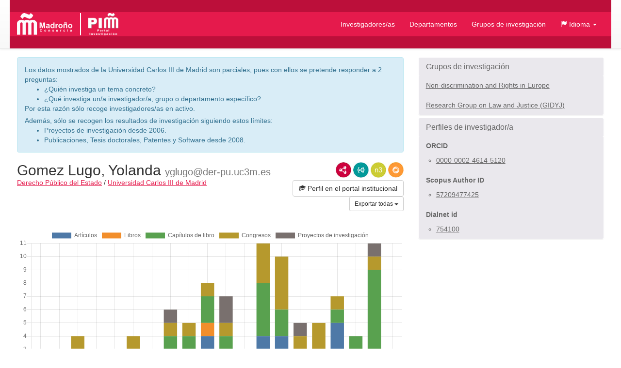

--- FILE ---
content_type: text/html;charset=UTF-8
request_url: https://portalinvestigacion.consorciomadrono.es/authors/5403.html?pageType=supervised_thesis&sortBy=dateAsc&title=&yearFrom=&yearUntil=&publicationJournal=
body_size: 29567
content:
<!doctype html>
<html lang="es">
    <head>

        <title>Gomez Lugo, Yolanda - Portal de Investigación del Consorcio Madroño</title>

        <meta name="viewport" content="width=device-width, initial-scale=1, maximum-scale=1, user-scalable=no">

        <link rel="apple-touch-icon" sizes="180x180" href="/favicon/madrono/apple-touch-icon.png?v=2">
        <link rel="icon" type="image/png" sizes="32x32" href="/favicon/madrono/favicon-32x32.png?v=2">
        <link rel="icon" type="image/png" sizes="16x16" href="/favicon/madrono/favicon-16x16.png?v=2">
        <link rel="manifest" href="/favicon/madrono/site.webmanifest?v=2">
        <link rel="mask-icon" href="/favicon/madrono/safari-pinned-tab.svg?v=2" color="#5bbad5">
        <link rel="shortcut icon" href="/favicon/madrono/favicon.ico?v=2">
        <meta name="msapplication-TileColor" content="#da532c">
        <meta name="msapplication-config" content="/favicon/madrono/browserconfig.xml?v=2">
        <meta name="theme-color" content="#ffffff">

        <link rel="stylesheet" href="/webjars/bootstrap/css/bootstrap.min.css"/>
        <link rel="stylesheet" href="/webjars/bootstrap-toggle/css/bootstrap-toggle.min.css">
        <link rel="stylesheet" href="/css/madrono.css"/>
        <link rel="stylesheet" href="/css/fa.min.css"/>

        <script>
            window.BrujulaPlus = {
                baseURL: "\/",
                recaptchaSiteKey: "6LfeXzQaAAAAAGc56FZ5ZH2Tq2A4GtpI37Bbx29k",
            };
        </script>

    </head>
    <body class="public">
        <header id="header" class="container-fluid">
    <div class="container container-fluid menu-wrapper">
        <h1 id="site-title">
            <a href="http://www.consorciomadrono.es" class="logo-madrono"><img src="/images/madrono_logo.png" alt="Consorcio Madroño" /></a>
            <a href="/" class="logo-portal"><img src="/images/portal_logo.png" alt="Portal Investigación Madroño" /></a>
        </h1>
        <div class="navbar-header">
            <button type="button" class="navbar-toggle collapsed" data-toggle="collapse" data-target="#navigation" aria-expanded="false">
                <span class="sr-only">Menú</span>
                <span class="icon-bar"></span>
                <span class="icon-bar"></span>
                <span class="icon-bar"></span>
            </button>
        </div>
        <nav id="navigation" class="collapse navbar-collapse">
            <div class="" id="navigation-links">
                <ul class="nav navbar-nav navbar-right">
                    
                    <li class="active"><a href="/authors">Investigadores/as</a></li>
                    <li><a href="/departments">Departamentos</a></li>
                    <li><a href="/research-groups">Grupos de investigación</a></li>
                    <li class="dropdown">
                        <a href="#" class="dropdown-toggle" data-toggle="dropdown" role="button" aria-expanded="false">
                            <span class="glyphicon glyphicon-flag"></span>
                            <span>Idioma</span>
                            <span class="caret"></span>
                        </a>
                        <ul class="dropdown-menu">
                            <li><a title="Español" class="es-flag"  href="http://portalinvestigacion.consorciomadrono.es/authors/5403.html?lang=es&amp;pageType=supervised_thesis&amp;publicationJournal=&amp;sortBy=dateAsc&amp;title=&amp;yearFrom=&amp;yearUntil=">Español</a></li>
                            <li><a title="English" class="us-flag" href="http://portalinvestigacion.consorciomadrono.es/authors/5403.html?lang=en&amp;pageType=supervised_thesis&amp;publicationJournal=&amp;sortBy=dateAsc&amp;title=&amp;yearFrom=&amp;yearUntil=">English</a></li>
                        </ul>
                    </li>
		    
                    
                </ul>
            </div>
        </nav>
    </div>
</header>
        <div class="container-fluid" id="main-content">
            <div class="container">
                <div class="author">
            <div class="row">
                <div class="col-md-8">
                    
<div class="alert alert-info"><p>Los datos mostrados de la Universidad Carlos III de Madrid son parciales, pues con ellos se pretende responder a 2 preguntas:</p>
<ul>
<li>¿Quién investiga un tema concreto?</li>
<li>¿Qué investiga un/a investigador/a, grupo o departamento específico?</li>
</ul>
<p>Por esta razón sólo recoge investigadores/as en activo.</p>
<p>Además, sólo se recogen los resultados de investigación siguiendo estos límites:</p>
<ul>
<li>Proyectos de investigación desde 2006.</li>
<li>Publicaciones, Tesis doctorales, Patentes y Software desde 2008.</li>
</ul>
</div>


                    <div class="lod-links">
                        <a href="/authors/5403.rdf" target="_blank" class="rdf-xml" title="Ver como RDF/XML">RDF/XML</a>
                        <a href="/authors/5403.jsonld" target="_blank" class="json-ld" title="Ver como JSON-LD">JSON-LD</a>
                        <a href="/authors/5403.n3" target="_blank" class="n3" title="Ver como N3/Turtle">N3/Turtle</a>
                        <a href="/authors/5403.json" target="_blank" class="rdf-json" title="Ver como RDF/JSON">RDF/JSON</a>
                    </div>
                    <div class="author-website">
                        <a href="https://researchportal.uc3m.es/individual/inv21571" target="_blank" class="btn btn-default">
                            <span class="glyphicon glyphicon-education"></span> 
                            <span>Perfil en el portal institucional</span>
                        </a>
                    </div>
                    <h2 class="author-title"><span>Gomez Lugo, Yolanda</span> <small>yglugo@der-pu.uc3m.es</small></h2>
                    <div class="department-center">
                        <a class="department" 
                           href="/departments/98-derecho-publico-del-estado"
                        >Derecho Público del Estado</a>
                        <span class="separator">/</span>
                        <a class="center"
                           href="/centers/2-universidad-carlos-iii-de-madrid"
                        >Universidad Carlos III de Madrid</a>
                    </div>
                    <div class="publications">
                        <h3 class="sr-only">Actividades</h3>
                        <div class="dropdown export-publications text-right">
                            <button class="btn btn-sm btn-default dropdown-toggle" type="button" id="all-pubs-export"
                                    data-toggle="dropdown" aria-haspopup="true" aria-expanded="true" >
                                <span>Exportar todas</span>
                                <span class="caret"></span>
                            </button>
                            <ul class="dropdown-menu dropdown-menu-right" aria-labelledby="all-pubs-export">
                                <li><a href="/authors/5403.bib" class="bibtex small">BibTeX</a></li>
                                
                            </ul>
                        </div>
                        
                        <div class="pub-chart" 
     data-entity-id="5403" 
     data-entity-type="author"
     data-by="type"
    >
    
    <canvas></canvas>
    <div class="hidden alert alert-danger error-message">??chart.error-loading.chart_es_ES??</div>
    <div class="hidden loader">Loading...</div>
</div>

                        
                        <ul class="nav nav-pills publication-types-tabs" role="tablist">
                            <li role="presentation">
                                <a href="#tab-article" 
                                   aria-controls="tab-article"
                                   role="tab" data-toggle="tab">
                                    Artículos
                                    <span class="badge">45</span>
                                </a>
                            </li>
                            <li role="presentation">
                                <a href="#tab-book" 
                                   aria-controls="tab-book"
                                   role="tab" data-toggle="tab">
                                    Libros
                                    <span class="badge">2</span>
                                </a>
                            </li>
                            <li role="presentation">
                                <a href="#tab-book_chapter" 
                                   aria-controls="tab-book_chapter"
                                   role="tab" data-toggle="tab">
                                    Capítulos de libro
                                    <span class="badge">26</span>
                                </a>
                            </li>
                            <li role="presentation">
                                <a href="#tab-conference" 
                                   aria-controls="tab-conference"
                                   role="tab" data-toggle="tab">
                                    Congresos
                                    <span class="badge">19</span>
                                </a>
                            </li>
                            <li role="presentation">
                                <a href="#tab-working_paper" 
                                   aria-controls="tab-working_paper"
                                   role="tab" data-toggle="tab">
                                    Documentos de trabajo
                                    <span class="badge">0</span>
                                </a>
                            </li>
                            <li role="presentation">
                                <a href="#tab-technical_report" 
                                   aria-controls="tab-technical_report"
                                   role="tab" data-toggle="tab">
                                    Informes técnicos
                                    <span class="badge">0</span>
                                </a>
                            </li>
                            <li role="presentation">
                                <a href="#tab-research_project" 
                                   aria-controls="tab-research_project"
                                   role="tab" data-toggle="tab">
                                    Proyectos de investigación
                                    <span class="badge">6</span>
                                </a>
                            </li>
                            <li role="presentation" class="active">
                                <a href="#tab-supervised_thesis" 
                                   aria-controls="tab-supervised_thesis"
                                   role="tab" data-toggle="tab">
                                    Tesis dirigidas
                                    <span class="badge">0</span>
                                </a>
                            </li>
                            <li role="presentation">
                                <a href="#tab-patent_or_software_license" 
                                   aria-controls="tab-patent_or_software_license"
                                   role="tab" data-toggle="tab">
                                    Patentes o licencias de software
                                    <span class="badge">0</span>
                                </a>
                            </li>
                        </ul>
                        
                        <div class="tab-content">
                            <div role="tabpanel" class="tab-pane" 
                                 id="tab-article">

                                <div class="sort-publications">
                                    <div>
                                        <div class="btn-group">
                                            <button type="button" class="btn btn-default dropdown-toggle" data-toggle="dropdown" aria-haspopup="true" aria-expanded="false">
                                                <span class="glyphicon glyphicon-search"></span>
                                                <span>Filtrar Publicaciones</span>
                                                
                                                <span class="caret"></span>
                                            </button>

                                            <ul class="dropdown-menu">
                                                <li class="filter-options">
                                                    <form method="get"
                                                          action="/authors/5403.html"
                                                          id="filter-options-form-ARTICLE">
                                                        <input type="hidden" name="pageType" value="SUPERVISED_THESIS"/>
                                                        <input type="hidden" name="sortBy" value="dateAsc"/>
                                                        <div class="form-group">
                                                            <label for="title-ARTICLE">Título</label>
                                                            <input type="text" class="form-control"
                                                                   id="title-ARTICLE" name="title" value="">
                                                        </div>
                                                        <div class="form-group">
                                                            <div class="row">
                                                                <div class="col-sm-6">
                                                                    <label for="yearFrom-ARTICLE">Año Desde</label>
                                                                    <input type="text" class="form-control"
                                                                           id="yearFrom-ARTICLE" name="yearFrom" value="">
                                                                </div>
                                                                <div class="col-sm-6">
                                                                    <label for="yearUntil-ARTICLE">Año Hasta</label>
                                                                    <input type="text" class="form-control"
                                                                           id="yearUntil-ARTICLE" name="yearUntil" value="">
                                                                </div>
                                                            </div>


                                                        </div>
                                                        <div class="form-group">
                                                            <label for="publicationJournal-ARTICLE">Revista o Colección</label>
                                                            <input type="text" class="form-control"
                                                                   id="publicationJournal-ARTICLE" name="publicationJournal" value="">
                                                        </div>
                                                        <div class="text-right">
                                                            <button type="submit" class="btn btn-primary">Buscar</button>
                                                        </div>
                                                    </form>
                                                </li>
                                            </ul>

                                            
                                        </div>
                                        <div class="btn-group">
                                            <button class="btn btn-default dropdown-toggle" type="button"
                                                    id="sort-dropdown-ARTICLE"
                                                    data-toggle="dropdown" aria-haspopup="true" aria-expanded="true">
                                                <span>Ordenar por:</span>
                                                <span>Fecha ascendente</span>
                                                <span class="caret"></span>
                                            </button>
                                            <ul class="dropdown-menu dropdown-menu-right"
                                                aria-labelledby="sort-dropdown-ARTICLE">
                                                <li>
                                                    <a href="/authors/5403.html?pageType=article&amp;sortBy=dateDesc&amp;title=&amp;yearFrom=&amp;yearUntil=&amp;publicationJournal=">Fecha descendente</a>
                                                </li>
                                                <li>
                                                    <a href="/authors/5403.html?pageType=article&amp;sortBy=dateAsc&amp;title=&amp;yearFrom=&amp;yearUntil=&amp;publicationJournal=">Fecha ascendente</a>
                                                </li>
                                                <li>
                                                    <a href="/authors/5403.html?pageType=article&amp;sortBy=titleAsc&amp;title=&amp;yearFrom=&amp;yearUntil=&amp;publicationJournal=">Título ascendente</a>
                                                </li>
                                                <li>
                                                    <a href="/authors/5403.html?pageType=article&amp;sortBy=titleDesc&amp;title=&amp;yearFrom=&amp;yearUntil=&amp;publicationJournal=">Título descendente</a>
                                                </li>
                                                <li>
                                                    <a href="/authors/5403.html?pageType=article&amp;sortBy=journalAsc&amp;title=&amp;yearFrom=&amp;yearUntil=&amp;publicationJournal=">Nombre de publicación ascendente</a>
                                                </li>
                                                <li>
                                                    <a href="/authors/5403.html?pageType=article&amp;sortBy=journalDesc&amp;title=&amp;yearFrom=&amp;yearUntil=&amp;publicationJournal=">Nombre de publicación descendente</a>
                                                </li>
                                            </ul>
                                        </div>

                                    </div>
                                </div>

                                
                                    <div class="publication" id="publication-752657">
            
            
            <h4 class="title">
                
                La urgencia en el iter legis: una técnica de agilización procedimental a disposición del Gobierno
            </h4>
            <div class="authors">
                <ul>
                    
                        <li>Gomez Lugo, Yolanda</li>
                    
                </ul>
                
            </div>
            <p class="journal-date">
                <span class="journal-name">Revista de Derecho Politico</span>
                <span>(p. 701-733)</span>
                -
                
                <span class="date">
                    <span class="month">1/</span><span class="year">2008</span>
                </span>
            </p>
            
                
                
                
                
                
                
            
            
            
            
            
            
            <ul class="additional-identifiers">
                <li class="additional-identifier">
                    <span class="identifier-type">EISSN</span>
                    <span class="identifier-id">2174-5625</span>
                </li>
                <li class="additional-identifier">
                    <span class="identifier-type">ISSN</span>
                    <span class="identifier-id">0211-979X</span>
                </li>
            </ul>
            
            <div class="dropdown export-publication">
                <button class="btn btn-default btn-sm dropdown-toggle" type="button" 
                        id="publication-export-752657" data-toggle="dropdown" aria-haspopup="true" aria-expanded="true">
                    <span>Compartir</span>
                    <span class="caret"></span>
                </button>
                <ul class="dropdown-menu" aria-labelledby="publication-export-752657">
                    <li><a href="/publications/752657.bib" class="bibtex small" target="_blank">BibTeX</a></li>
                    <li><a href="/publications/752657.rdf" class="rdf-xml small" target="_blank">RDF/XML</a></li>
                    <li><a href="/publications/752657.n3" class="n3 small" target="_blank">Turtle/N3</a></li>
                    <li><a href="/publications/752657.jsonld" class="json-ld small" target="_blank">JSON-LD</a></li>
                    <li><a href="/publications/752657.json" class="rdf-json small" target="_blank">RDF/JSON</a></li>
                    <li class="social-links">
                        <a class="share-twitter popup-link" 
                           target="_blank"
                           title="Compartir por Twitter"
                           data-popup-size="640,480"
                           href="https://twitter.com/intent/tweet?text=La%20urgencia%20en%20el%20iter%20legis:%20una%20t%C3%A9cnica%20de%20agilizaci%C3%B3n%20procedimental%20a%20disposici%C3%B3n%20del%20Gobierno&amp;url=http://portalinvestigacion.consorciomadrono.es/publications/752657">Tweet</a>
                        <a class="share-linked-in popup-link"
                           title="Compartir por Linked-In"
                           href="https://www.linkedin.com/shareArticle?url=http://portalinvestigacion.consorciomadrono.es/publications/752657&amp;mini=true&amp;title=La%20urgencia%20en%20el%20iter%20legis:%20una%20t%C3%A9cnica%20de%20agilizaci%C3%B3n%20procedimental%20a%20disposici%C3%B3n%20del%20Gobierno" 
                           data-popup-size="640,480"
                           target="_blank">LinkedIn</a>
                        <a class="share-facebook popup-link"
                           title="Compartir por Facebook"
                           target="_blank"
                           data-popup-size="640,480"
                           href="https://www.facebook.com/sharer/sharer.php?u=http://portalinvestigacion.consorciomadrono.es/publications/752657">Facebook</a>
                        <a class="share-google-plus popup-link"
                           title="Compartir por Google+"
                           target="_blank"
                           data-popup-size="640,480"
                           href="https://plus.google.com/share?&amp;url=http://portalinvestigacion.consorciomadrono.es/publications/752657">Google+</a>
                        <a class="glyphicon glyphicon-envelope"
                           target="_blank"
                           title="Compartir por email"
                           href="mailto:?subject=La urgencia en el iter legis: una técnica de agilización procedimental a disposición del Gobierno&amp;body=http://portalinvestigacion.consorciomadrono.es/publications/752657"
                           data-popup-size="640,480"></a>
                    </li>
                </ul>
            </div>
            <ul class="collections">
                <li class="collection uc3m_cris">
                    <a href="https://researchportal.uc3m.es/individual/act338620" 
                       target="_blank" 
                       title="UC3M" 
                       class="icon">UC3M</a>
                    
                </li>
            </ul>
        </div>
                                

                                
                                    <div class="publication" id="publication-752635">
            
            
            <h4 class="title">
                
                El procedimiento legislativo ordinario en las Cortes Generales = Ordinary legislative procedures in parliament
            </h4>
            <div class="authors">
                <ul>
                    
                        <li>Gomez Lugo, Yolanda</li>
                    
                </ul>
                
            </div>
            <p class="journal-date">
                <span class="journal-name">Revista Española de Derecho Constitucional</span>
                <span>(p. 355-368)</span>
                -
                
                <span class="date">
                    <span class="month">5/</span><span class="year">2008</span>
                </span>
            </p>
            
                
                
                
                
                
                
            
            
            
            
            
            
            <ul class="additional-identifiers">
                <li class="additional-identifier">
                    <span class="identifier-type">EISSN</span>
                    <span class="identifier-id">1989-0648</span>
                </li>
                <li class="additional-identifier">
                    <span class="identifier-type">ISSN</span>
                    <span class="identifier-id">0211-5743</span>
                </li>
            </ul>
            
            <div class="dropdown export-publication">
                <button class="btn btn-default btn-sm dropdown-toggle" type="button" 
                        id="publication-export-752635" data-toggle="dropdown" aria-haspopup="true" aria-expanded="true">
                    <span>Compartir</span>
                    <span class="caret"></span>
                </button>
                <ul class="dropdown-menu" aria-labelledby="publication-export-752635">
                    <li><a href="/publications/752635.bib" class="bibtex small" target="_blank">BibTeX</a></li>
                    <li><a href="/publications/752635.rdf" class="rdf-xml small" target="_blank">RDF/XML</a></li>
                    <li><a href="/publications/752635.n3" class="n3 small" target="_blank">Turtle/N3</a></li>
                    <li><a href="/publications/752635.jsonld" class="json-ld small" target="_blank">JSON-LD</a></li>
                    <li><a href="/publications/752635.json" class="rdf-json small" target="_blank">RDF/JSON</a></li>
                    <li class="social-links">
                        <a class="share-twitter popup-link" 
                           target="_blank"
                           title="Compartir por Twitter"
                           data-popup-size="640,480"
                           href="https://twitter.com/intent/tweet?text=El%20procedimiento%20legislativo%20ordinario%20en%20las%20Cortes%20Generales%20%3D%20Ordinary%20legislative%20procedures%20in%20parliament&amp;url=http://portalinvestigacion.consorciomadrono.es/publications/752635">Tweet</a>
                        <a class="share-linked-in popup-link"
                           title="Compartir por Linked-In"
                           href="https://www.linkedin.com/shareArticle?url=http://portalinvestigacion.consorciomadrono.es/publications/752635&amp;mini=true&amp;title=El%20procedimiento%20legislativo%20ordinario%20en%20las%20Cortes%20Generales%20%3D%20Ordinary%20legislative%20procedures%20in%20parliament" 
                           data-popup-size="640,480"
                           target="_blank">LinkedIn</a>
                        <a class="share-facebook popup-link"
                           title="Compartir por Facebook"
                           target="_blank"
                           data-popup-size="640,480"
                           href="https://www.facebook.com/sharer/sharer.php?u=http://portalinvestigacion.consorciomadrono.es/publications/752635">Facebook</a>
                        <a class="share-google-plus popup-link"
                           title="Compartir por Google+"
                           target="_blank"
                           data-popup-size="640,480"
                           href="https://plus.google.com/share?&amp;url=http://portalinvestigacion.consorciomadrono.es/publications/752635">Google+</a>
                        <a class="glyphicon glyphicon-envelope"
                           target="_blank"
                           title="Compartir por email"
                           href="mailto:?subject=El procedimiento legislativo ordinario en las Cortes Generales = Ordinary legislative procedures in parliament&amp;body=http://portalinvestigacion.consorciomadrono.es/publications/752635"
                           data-popup-size="640,480"></a>
                    </li>
                </ul>
            </div>
            <ul class="collections">
                <li class="collection uc3m_cris">
                    <a href="https://researchportal.uc3m.es/individual/act319570" 
                       target="_blank" 
                       title="UC3M" 
                       class="icon">UC3M</a>
                    
                </li>
            </ul>
        </div>
                                

                                
                                    <div class="publication" id="publication-752647">
            
            
            <h4 class="title">
                
                El derecho a tramitar las iniciativas legislativas por el procedimiento adecuado
            </h4>
            <div class="authors">
                <ul>
                    
                        <li>Gomez Lugo, Yolanda</li>
                    
                </ul>
                
            </div>
            <p class="journal-date">
                <span class="journal-name">InDret</span>
                <span>(p. 1-21)</span>
                -
                
                <span class="date">
                    <span class="month">11/</span><span class="year">2009</span>
                </span>
            </p>
            
                
                
                
                
                
                
            
            
            
            
            
            
            <ul class="additional-identifiers">
                <li class="additional-identifier">
                    <span class="identifier-type">ISSN</span>
                    <span class="identifier-id">1698-739X</span>
                </li>
            </ul>
            
            <div class="dropdown export-publication">
                <button class="btn btn-default btn-sm dropdown-toggle" type="button" 
                        id="publication-export-752647" data-toggle="dropdown" aria-haspopup="true" aria-expanded="true">
                    <span>Compartir</span>
                    <span class="caret"></span>
                </button>
                <ul class="dropdown-menu" aria-labelledby="publication-export-752647">
                    <li><a href="/publications/752647.bib" class="bibtex small" target="_blank">BibTeX</a></li>
                    <li><a href="/publications/752647.rdf" class="rdf-xml small" target="_blank">RDF/XML</a></li>
                    <li><a href="/publications/752647.n3" class="n3 small" target="_blank">Turtle/N3</a></li>
                    <li><a href="/publications/752647.jsonld" class="json-ld small" target="_blank">JSON-LD</a></li>
                    <li><a href="/publications/752647.json" class="rdf-json small" target="_blank">RDF/JSON</a></li>
                    <li class="social-links">
                        <a class="share-twitter popup-link" 
                           target="_blank"
                           title="Compartir por Twitter"
                           data-popup-size="640,480"
                           href="https://twitter.com/intent/tweet?text=El%20derecho%20a%20tramitar%20las%20iniciativas%20legislativas%20por%20el%20procedimiento%20adecuado&amp;url=http://portalinvestigacion.consorciomadrono.es/publications/752647">Tweet</a>
                        <a class="share-linked-in popup-link"
                           title="Compartir por Linked-In"
                           href="https://www.linkedin.com/shareArticle?url=http://portalinvestigacion.consorciomadrono.es/publications/752647&amp;mini=true&amp;title=El%20derecho%20a%20tramitar%20las%20iniciativas%20legislativas%20por%20el%20procedimiento%20adecuado" 
                           data-popup-size="640,480"
                           target="_blank">LinkedIn</a>
                        <a class="share-facebook popup-link"
                           title="Compartir por Facebook"
                           target="_blank"
                           data-popup-size="640,480"
                           href="https://www.facebook.com/sharer/sharer.php?u=http://portalinvestigacion.consorciomadrono.es/publications/752647">Facebook</a>
                        <a class="share-google-plus popup-link"
                           title="Compartir por Google+"
                           target="_blank"
                           data-popup-size="640,480"
                           href="https://plus.google.com/share?&amp;url=http://portalinvestigacion.consorciomadrono.es/publications/752647">Google+</a>
                        <a class="glyphicon glyphicon-envelope"
                           target="_blank"
                           title="Compartir por email"
                           href="mailto:?subject=El derecho a tramitar las iniciativas legislativas por el procedimiento adecuado&amp;body=http://portalinvestigacion.consorciomadrono.es/publications/752647"
                           data-popup-size="640,480"></a>
                    </li>
                </ul>
            </div>
            <ul class="collections">
                <li class="collection uc3m_cris">
                    <a href="https://researchportal.uc3m.es/individual/act351944" 
                       target="_blank" 
                       title="UC3M" 
                       class="icon">UC3M</a>
                    
                </li>
            </ul>
        </div>
                                

                                
                                    <div class="publication" id="publication-822112">
            
            
            <h4 class="title">
                
                Actividad del Tribunal Constitucional: relación de sentencias dictadas durante el tercer cuatrimestre de 2010
            </h4>
            <div class="authors">
                <ul>
                    
                        <li>Elvira Perales, Ascension</li>
                    
                        <li>Gomez Lugo, Yolanda</li>
                    
                        <li>Pajares Montolio, Emilio Jose</li>
                    
                        <li>Fraile Ortiz, Maria</li>
                    
                        <li>Espinosa Diaz, Ana</li>
                    
                </ul>
                
            </div>
            <p class="journal-date">
                <span class="journal-name">Revista Española de Derecho Constitucional</span>
                <span>(p. 261-282)</span>
                -
                
                <span class="date">
                    <span class="month">4/</span><span class="year">2011</span>
                </span>
            </p>
            
                
                
                
                
                
                
            
            
            
            
            
            
            <ul class="additional-identifiers">
                <li class="additional-identifier">
                    <span class="identifier-type">EISSN</span>
                    <span class="identifier-id">1989-0648</span>
                </li>
                <li class="additional-identifier">
                    <span class="identifier-type">ISSN</span>
                    <span class="identifier-id">0211-5743</span>
                </li>
            </ul>
            
            <div class="dropdown export-publication">
                <button class="btn btn-default btn-sm dropdown-toggle" type="button" 
                        id="publication-export-822112" data-toggle="dropdown" aria-haspopup="true" aria-expanded="true">
                    <span>Compartir</span>
                    <span class="caret"></span>
                </button>
                <ul class="dropdown-menu" aria-labelledby="publication-export-822112">
                    <li><a href="/publications/822112.bib" class="bibtex small" target="_blank">BibTeX</a></li>
                    <li><a href="/publications/822112.rdf" class="rdf-xml small" target="_blank">RDF/XML</a></li>
                    <li><a href="/publications/822112.n3" class="n3 small" target="_blank">Turtle/N3</a></li>
                    <li><a href="/publications/822112.jsonld" class="json-ld small" target="_blank">JSON-LD</a></li>
                    <li><a href="/publications/822112.json" class="rdf-json small" target="_blank">RDF/JSON</a></li>
                    <li class="social-links">
                        <a class="share-twitter popup-link" 
                           target="_blank"
                           title="Compartir por Twitter"
                           data-popup-size="640,480"
                           href="https://twitter.com/intent/tweet?text=Actividad%20del%20Tribunal%20Constitucional:%20relaci%C3%B3n%20de%20sentencias%20dictadas%20durante%20el%20tercer%20cuatrimestre%20de%202010&amp;url=http://portalinvestigacion.consorciomadrono.es/publications/822112">Tweet</a>
                        <a class="share-linked-in popup-link"
                           title="Compartir por Linked-In"
                           href="https://www.linkedin.com/shareArticle?url=http://portalinvestigacion.consorciomadrono.es/publications/822112&amp;mini=true&amp;title=Actividad%20del%20Tribunal%20Constitucional:%20relaci%C3%B3n%20de%20sentencias%20dictadas%20durante%20el%20tercer%20cuatrimestre%20de%202010" 
                           data-popup-size="640,480"
                           target="_blank">LinkedIn</a>
                        <a class="share-facebook popup-link"
                           title="Compartir por Facebook"
                           target="_blank"
                           data-popup-size="640,480"
                           href="https://www.facebook.com/sharer/sharer.php?u=http://portalinvestigacion.consorciomadrono.es/publications/822112">Facebook</a>
                        <a class="share-google-plus popup-link"
                           title="Compartir por Google+"
                           target="_blank"
                           data-popup-size="640,480"
                           href="https://plus.google.com/share?&amp;url=http://portalinvestigacion.consorciomadrono.es/publications/822112">Google+</a>
                        <a class="glyphicon glyphicon-envelope"
                           target="_blank"
                           title="Compartir por email"
                           href="mailto:?subject=Actividad del Tribunal Constitucional: relación de sentencias dictadas durante el tercer cuatrimestre de 2010&amp;body=http://portalinvestigacion.consorciomadrono.es/publications/822112"
                           data-popup-size="640,480"></a>
                    </li>
                </ul>
            </div>
            <ul class="collections">
                <li class="collection uc3m_cris">
                    <a href="https://researchportal.uc3m.es/individual/act407701" 
                       target="_blank" 
                       title="UC3M" 
                       class="icon">UC3M</a>
                    
                </li>
            </ul>
        </div>
                                

                                
                                    <div class="publication" id="publication-822106">
            
            
            <h4 class="title">
                
                Actividad del Tribunal Constitucional: relación de sentencias dictadas durante el primer cuatrimestre de 2011
            </h4>
            <div class="authors">
                <ul>
                    
                        <li>Elvira Perales, Ascension</li>
                    
                        <li>Gomez Lugo, Yolanda</li>
                    
                        <li>Pajares Montolio, Emilio Jose</li>
                    
                        <li>Fraile Ortiz, Maria</li>
                    
                        <li>Espinosa Diaz, Ana</li>
                    
                </ul>
                
            </div>
            <p class="journal-date">
                <span class="journal-name">Revista Española de Derecho Constitucional</span>
                <span>(p. 269-281)</span>
                -
                
                <span class="date">
                    <span class="month">8/</span><span class="year">2011</span>
                </span>
            </p>
            
                
                
                
                
                
                
            
            
            
            
            
            
            <ul class="additional-identifiers">
                <li class="additional-identifier">
                    <span class="identifier-type">EISSN</span>
                    <span class="identifier-id">1989-0648</span>
                </li>
                <li class="additional-identifier">
                    <span class="identifier-type">ISSN</span>
                    <span class="identifier-id">0211-5743</span>
                </li>
            </ul>
            
            <div class="dropdown export-publication">
                <button class="btn btn-default btn-sm dropdown-toggle" type="button" 
                        id="publication-export-822106" data-toggle="dropdown" aria-haspopup="true" aria-expanded="true">
                    <span>Compartir</span>
                    <span class="caret"></span>
                </button>
                <ul class="dropdown-menu" aria-labelledby="publication-export-822106">
                    <li><a href="/publications/822106.bib" class="bibtex small" target="_blank">BibTeX</a></li>
                    <li><a href="/publications/822106.rdf" class="rdf-xml small" target="_blank">RDF/XML</a></li>
                    <li><a href="/publications/822106.n3" class="n3 small" target="_blank">Turtle/N3</a></li>
                    <li><a href="/publications/822106.jsonld" class="json-ld small" target="_blank">JSON-LD</a></li>
                    <li><a href="/publications/822106.json" class="rdf-json small" target="_blank">RDF/JSON</a></li>
                    <li class="social-links">
                        <a class="share-twitter popup-link" 
                           target="_blank"
                           title="Compartir por Twitter"
                           data-popup-size="640,480"
                           href="https://twitter.com/intent/tweet?text=Actividad%20del%20Tribunal%20Constitucional:%20relaci%C3%B3n%20de%20sentencias%20dictadas%20durante%20el%20primer%20cuatrimestre%20de%202011&amp;url=http://portalinvestigacion.consorciomadrono.es/publications/822106">Tweet</a>
                        <a class="share-linked-in popup-link"
                           title="Compartir por Linked-In"
                           href="https://www.linkedin.com/shareArticle?url=http://portalinvestigacion.consorciomadrono.es/publications/822106&amp;mini=true&amp;title=Actividad%20del%20Tribunal%20Constitucional:%20relaci%C3%B3n%20de%20sentencias%20dictadas%20durante%20el%20primer%20cuatrimestre%20de%202011" 
                           data-popup-size="640,480"
                           target="_blank">LinkedIn</a>
                        <a class="share-facebook popup-link"
                           title="Compartir por Facebook"
                           target="_blank"
                           data-popup-size="640,480"
                           href="https://www.facebook.com/sharer/sharer.php?u=http://portalinvestigacion.consorciomadrono.es/publications/822106">Facebook</a>
                        <a class="share-google-plus popup-link"
                           title="Compartir por Google+"
                           target="_blank"
                           data-popup-size="640,480"
                           href="https://plus.google.com/share?&amp;url=http://portalinvestigacion.consorciomadrono.es/publications/822106">Google+</a>
                        <a class="glyphicon glyphicon-envelope"
                           target="_blank"
                           title="Compartir por email"
                           href="mailto:?subject=Actividad del Tribunal Constitucional: relación de sentencias dictadas durante el primer cuatrimestre de 2011&amp;body=http://portalinvestigacion.consorciomadrono.es/publications/822106"
                           data-popup-size="640,480"></a>
                    </li>
                </ul>
            </div>
            <ul class="collections">
                <li class="collection uc3m_cris">
                    <a href="https://researchportal.uc3m.es/individual/act371527" 
                       target="_blank" 
                       title="UC3M" 
                       class="icon">UC3M</a>
                    
                </li>
            </ul>
        </div>
                                

                                
                                    <div class="publication" id="publication-822109">
            
            
            <h4 class="title">
                
                Actividad del Tribunal Constitucional: relación de sentencias dictadas durante el tercer cuatrimestre de 2011
            </h4>
            <div class="authors">
                <ul>
                    
                        <li>Elvira Perales, Ascension</li>
                    
                        <li>Gomez Lugo, Yolanda</li>
                    
                        <li>Pajares Montolio, Emilio Jose</li>
                    
                        <li>Fraile Ortiz, Maria</li>
                    
                        <li>Espinosa Diaz, Ana</li>
                    
                </ul>
                
            </div>
            <p class="journal-date">
                <span class="journal-name">Revista Española de Derecho Constitucional</span>
                <span>(p. 269-288)</span>
                -
                
                <span class="date">
                    <span class="month">4/</span><span class="year">2012</span>
                </span>
            </p>
            
                
                
                
                
                
                
            
            
            
            
            
            
            <ul class="additional-identifiers">
                <li class="additional-identifier">
                    <span class="identifier-type">EISSN</span>
                    <span class="identifier-id">1989-0648</span>
                </li>
                <li class="additional-identifier">
                    <span class="identifier-type">ISSN</span>
                    <span class="identifier-id">0211-5743</span>
                </li>
            </ul>
            
            <div class="dropdown export-publication">
                <button class="btn btn-default btn-sm dropdown-toggle" type="button" 
                        id="publication-export-822109" data-toggle="dropdown" aria-haspopup="true" aria-expanded="true">
                    <span>Compartir</span>
                    <span class="caret"></span>
                </button>
                <ul class="dropdown-menu" aria-labelledby="publication-export-822109">
                    <li><a href="/publications/822109.bib" class="bibtex small" target="_blank">BibTeX</a></li>
                    <li><a href="/publications/822109.rdf" class="rdf-xml small" target="_blank">RDF/XML</a></li>
                    <li><a href="/publications/822109.n3" class="n3 small" target="_blank">Turtle/N3</a></li>
                    <li><a href="/publications/822109.jsonld" class="json-ld small" target="_blank">JSON-LD</a></li>
                    <li><a href="/publications/822109.json" class="rdf-json small" target="_blank">RDF/JSON</a></li>
                    <li class="social-links">
                        <a class="share-twitter popup-link" 
                           target="_blank"
                           title="Compartir por Twitter"
                           data-popup-size="640,480"
                           href="https://twitter.com/intent/tweet?text=Actividad%20del%20Tribunal%20Constitucional:%20relaci%C3%B3n%20de%20sentencias%20dictadas%20durante%20el%20tercer%20cuatrimestre%20de%202011&amp;url=http://portalinvestigacion.consorciomadrono.es/publications/822109">Tweet</a>
                        <a class="share-linked-in popup-link"
                           title="Compartir por Linked-In"
                           href="https://www.linkedin.com/shareArticle?url=http://portalinvestigacion.consorciomadrono.es/publications/822109&amp;mini=true&amp;title=Actividad%20del%20Tribunal%20Constitucional:%20relaci%C3%B3n%20de%20sentencias%20dictadas%20durante%20el%20tercer%20cuatrimestre%20de%202011" 
                           data-popup-size="640,480"
                           target="_blank">LinkedIn</a>
                        <a class="share-facebook popup-link"
                           title="Compartir por Facebook"
                           target="_blank"
                           data-popup-size="640,480"
                           href="https://www.facebook.com/sharer/sharer.php?u=http://portalinvestigacion.consorciomadrono.es/publications/822109">Facebook</a>
                        <a class="share-google-plus popup-link"
                           title="Compartir por Google+"
                           target="_blank"
                           data-popup-size="640,480"
                           href="https://plus.google.com/share?&amp;url=http://portalinvestigacion.consorciomadrono.es/publications/822109">Google+</a>
                        <a class="glyphicon glyphicon-envelope"
                           target="_blank"
                           title="Compartir por email"
                           href="mailto:?subject=Actividad del Tribunal Constitucional: relación de sentencias dictadas durante el tercer cuatrimestre de 2011&amp;body=http://portalinvestigacion.consorciomadrono.es/publications/822109"
                           data-popup-size="640,480"></a>
                    </li>
                </ul>
            </div>
            <ul class="collections">
                <li class="collection uc3m_cris">
                    <a href="https://researchportal.uc3m.es/individual/act374367" 
                       target="_blank" 
                       title="UC3M" 
                       class="icon">UC3M</a>
                    
                </li>
            </ul>
        </div>
                                

                                
                                    <div class="publication" id="publication-822118">
            
            
            <h4 class="title">
                
                Actividad del Tribunal Constitucional: relación de sentencias dictadas durante el primer cuatrimestre de 2012
            </h4>
            <div class="authors">
                <ul>
                    
                        <li>Elvira Perales, Ascension</li>
                    
                        <li>Gomez Lugo, Yolanda</li>
                    
                        <li>Pajares Montolio, Emilio Jose</li>
                    
                        <li>Fraile Ortiz, Maria</li>
                    
                        <li>Espinosa Diaz, Ana</li>
                    
                </ul>
                
            </div>
            <p class="journal-date">
                <span class="journal-name">Revista Española de Derecho Constitucional</span>
                <span>(p. 243-261)</span>
                -
                
                <span class="date">
                    <span class="month">8/</span><span class="year">2012</span>
                </span>
            </p>
            
                
                
                
                
                
                
            
            
            
            
            
            
            <ul class="additional-identifiers">
                <li class="additional-identifier">
                    <span class="identifier-type">EISSN</span>
                    <span class="identifier-id">1989-0648</span>
                </li>
                <li class="additional-identifier">
                    <span class="identifier-type">ISSN</span>
                    <span class="identifier-id">0211-5743</span>
                </li>
            </ul>
            
            <div class="dropdown export-publication">
                <button class="btn btn-default btn-sm dropdown-toggle" type="button" 
                        id="publication-export-822118" data-toggle="dropdown" aria-haspopup="true" aria-expanded="true">
                    <span>Compartir</span>
                    <span class="caret"></span>
                </button>
                <ul class="dropdown-menu" aria-labelledby="publication-export-822118">
                    <li><a href="/publications/822118.bib" class="bibtex small" target="_blank">BibTeX</a></li>
                    <li><a href="/publications/822118.rdf" class="rdf-xml small" target="_blank">RDF/XML</a></li>
                    <li><a href="/publications/822118.n3" class="n3 small" target="_blank">Turtle/N3</a></li>
                    <li><a href="/publications/822118.jsonld" class="json-ld small" target="_blank">JSON-LD</a></li>
                    <li><a href="/publications/822118.json" class="rdf-json small" target="_blank">RDF/JSON</a></li>
                    <li class="social-links">
                        <a class="share-twitter popup-link" 
                           target="_blank"
                           title="Compartir por Twitter"
                           data-popup-size="640,480"
                           href="https://twitter.com/intent/tweet?text=Actividad%20del%20Tribunal%20Constitucional:%20relaci%C3%B3n%20de%20sentencias%20dictadas%20durante%20el%20primer%20cuatrimestre%20de%202012&amp;url=http://portalinvestigacion.consorciomadrono.es/publications/822118">Tweet</a>
                        <a class="share-linked-in popup-link"
                           title="Compartir por Linked-In"
                           href="https://www.linkedin.com/shareArticle?url=http://portalinvestigacion.consorciomadrono.es/publications/822118&amp;mini=true&amp;title=Actividad%20del%20Tribunal%20Constitucional:%20relaci%C3%B3n%20de%20sentencias%20dictadas%20durante%20el%20primer%20cuatrimestre%20de%202012" 
                           data-popup-size="640,480"
                           target="_blank">LinkedIn</a>
                        <a class="share-facebook popup-link"
                           title="Compartir por Facebook"
                           target="_blank"
                           data-popup-size="640,480"
                           href="https://www.facebook.com/sharer/sharer.php?u=http://portalinvestigacion.consorciomadrono.es/publications/822118">Facebook</a>
                        <a class="share-google-plus popup-link"
                           title="Compartir por Google+"
                           target="_blank"
                           data-popup-size="640,480"
                           href="https://plus.google.com/share?&amp;url=http://portalinvestigacion.consorciomadrono.es/publications/822118">Google+</a>
                        <a class="glyphicon glyphicon-envelope"
                           target="_blank"
                           title="Compartir por email"
                           href="mailto:?subject=Actividad del Tribunal Constitucional: relación de sentencias dictadas durante el primer cuatrimestre de 2012&amp;body=http://portalinvestigacion.consorciomadrono.es/publications/822118"
                           data-popup-size="640,480"></a>
                    </li>
                </ul>
            </div>
            <ul class="collections">
                <li class="collection uc3m_cris">
                    <a href="https://researchportal.uc3m.es/individual/act407692" 
                       target="_blank" 
                       title="UC3M" 
                       class="icon">UC3M</a>
                    
                </li>
            </ul>
        </div>
                                

                                
                                    <div class="publication" id="publication-752634">
            
            
            <h4 class="title">
                
                Actividad del Tribunal Constitucional : relación de sentencias dictadas durante el segundo cuatrimestre de 2013
            </h4>
            <div class="authors">
                <ul>
                    
                        <li>Elvira Perales, Ascension</li>
                    
                        <li>Gomez Lugo, Yolanda</li>
                    
                        <li>Pajares Montolio, Emilio Jose</li>
                    
                        <li>Fraile Ortiz, Maria</li>
                    
                        <li>Espinosa Diaz, Ana</li>
                    
                </ul>
                
            </div>
            <p class="journal-date">
                <span class="journal-name">Revista Española de Derecho Constitucional</span>
                <span>(p. 231-245)</span>
                -
                
                <span class="date">
                    <span class="month">12/</span><span class="year">2013</span>
                </span>
            </p>
            
                
                
                
                
                
                
            
            
            
            
            
            
            <ul class="additional-identifiers">
                <li class="additional-identifier">
                    <span class="identifier-type">EISSN</span>
                    <span class="identifier-id">1989-0648</span>
                </li>
                <li class="additional-identifier">
                    <span class="identifier-type">ISSN</span>
                    <span class="identifier-id">0211-5743</span>
                </li>
            </ul>
            
            <div class="dropdown export-publication">
                <button class="btn btn-default btn-sm dropdown-toggle" type="button" 
                        id="publication-export-752634" data-toggle="dropdown" aria-haspopup="true" aria-expanded="true">
                    <span>Compartir</span>
                    <span class="caret"></span>
                </button>
                <ul class="dropdown-menu" aria-labelledby="publication-export-752634">
                    <li><a href="/publications/752634.bib" class="bibtex small" target="_blank">BibTeX</a></li>
                    <li><a href="/publications/752634.rdf" class="rdf-xml small" target="_blank">RDF/XML</a></li>
                    <li><a href="/publications/752634.n3" class="n3 small" target="_blank">Turtle/N3</a></li>
                    <li><a href="/publications/752634.jsonld" class="json-ld small" target="_blank">JSON-LD</a></li>
                    <li><a href="/publications/752634.json" class="rdf-json small" target="_blank">RDF/JSON</a></li>
                    <li class="social-links">
                        <a class="share-twitter popup-link" 
                           target="_blank"
                           title="Compartir por Twitter"
                           data-popup-size="640,480"
                           href="https://twitter.com/intent/tweet?text=Actividad%20del%20Tribunal%20Constitucional%20:%20relaci%C3%B3n%20de%20sentencias%20dictadas%20durante%20el%20segundo%20cuatrimestre%20de%202013&amp;url=http://portalinvestigacion.consorciomadrono.es/publications/752634">Tweet</a>
                        <a class="share-linked-in popup-link"
                           title="Compartir por Linked-In"
                           href="https://www.linkedin.com/shareArticle?url=http://portalinvestigacion.consorciomadrono.es/publications/752634&amp;mini=true&amp;title=Actividad%20del%20Tribunal%20Constitucional%20:%20relaci%C3%B3n%20de%20sentencias%20dictadas%20durante%20el%20segundo%20cuatrimestre%20de%202013" 
                           data-popup-size="640,480"
                           target="_blank">LinkedIn</a>
                        <a class="share-facebook popup-link"
                           title="Compartir por Facebook"
                           target="_blank"
                           data-popup-size="640,480"
                           href="https://www.facebook.com/sharer/sharer.php?u=http://portalinvestigacion.consorciomadrono.es/publications/752634">Facebook</a>
                        <a class="share-google-plus popup-link"
                           title="Compartir por Google+"
                           target="_blank"
                           data-popup-size="640,480"
                           href="https://plus.google.com/share?&amp;url=http://portalinvestigacion.consorciomadrono.es/publications/752634">Google+</a>
                        <a class="glyphicon glyphicon-envelope"
                           target="_blank"
                           title="Compartir por email"
                           href="mailto:?subject=Actividad del Tribunal Constitucional : relación de sentencias dictadas durante el segundo cuatrimestre de 2013&amp;body=http://portalinvestigacion.consorciomadrono.es/publications/752634"
                           data-popup-size="640,480"></a>
                    </li>
                </ul>
            </div>
            <ul class="collections">
                <li class="collection uc3m_cris">
                    <a href="https://researchportal.uc3m.es/individual/act407693" 
                       target="_blank" 
                       title="UC3M" 
                       class="icon">UC3M</a>
                    
                </li>
                <li class="collection uc3m_cris">
                    <a href="https://researchportal.uc3m.es/individual/act407708" 
                       target="_blank" 
                       title="UC3M" 
                       class="icon">UC3M</a>
                    
                </li>
                <li class="collection uc3m_cris">
                    <a href="https://researchportal.uc3m.es/individual/act423163" 
                       target="_blank" 
                       title="UC3M" 
                       class="icon">UC3M</a>
                    
                </li>
                <li class="collection uc3m_cris">
                    <a href="https://researchportal.uc3m.es/individual/act423167" 
                       target="_blank" 
                       title="UC3M" 
                       class="icon">UC3M</a>
                    
                </li>
                <li class="collection uc3m_cris">
                    <a href="https://researchportal.uc3m.es/individual/act432829" 
                       target="_blank" 
                       title="UC3M" 
                       class="icon">UC3M</a>
                    
                </li>
            </ul>
        </div>
                                

                                
                                    <div class="publication" id="publication-822108">
            
            
            <h4 class="title">
                
                Actividad del Tribunal Constitucional : relación de sentencias dictadas durante el tercer cuatrimestre de 2012
            </h4>
            <div class="authors">
                <ul>
                    
                        <li>Elvira Perales, Ascension</li>
                    
                        <li>Gomez Lugo, Yolanda</li>
                    
                        <li>Pajares Montolio, Emilio Jose</li>
                    
                        <li>Fraile Ortiz, Maria</li>
                    
                        <li>Espinosa Diaz, Ana</li>
                    
                </ul>
                
            </div>
            <p class="journal-date">
                <span class="journal-name">Revista Española de Derecho Constitucional</span>
                <span>(p. 225-247)</span>
                -
                
                <span class="date">
                    <span class="month">4/</span><span class="year">2013</span>
                </span>
            </p>
            
                
                
                
                
                
                
            
            
            
            
            
            
            <ul class="additional-identifiers">
                <li class="additional-identifier">
                    <span class="identifier-type">EISSN</span>
                    <span class="identifier-id">1989-0648</span>
                </li>
                <li class="additional-identifier">
                    <span class="identifier-type">ISSN</span>
                    <span class="identifier-id">0211-5743</span>
                </li>
            </ul>
            
            <div class="dropdown export-publication">
                <button class="btn btn-default btn-sm dropdown-toggle" type="button" 
                        id="publication-export-822108" data-toggle="dropdown" aria-haspopup="true" aria-expanded="true">
                    <span>Compartir</span>
                    <span class="caret"></span>
                </button>
                <ul class="dropdown-menu" aria-labelledby="publication-export-822108">
                    <li><a href="/publications/822108.bib" class="bibtex small" target="_blank">BibTeX</a></li>
                    <li><a href="/publications/822108.rdf" class="rdf-xml small" target="_blank">RDF/XML</a></li>
                    <li><a href="/publications/822108.n3" class="n3 small" target="_blank">Turtle/N3</a></li>
                    <li><a href="/publications/822108.jsonld" class="json-ld small" target="_blank">JSON-LD</a></li>
                    <li><a href="/publications/822108.json" class="rdf-json small" target="_blank">RDF/JSON</a></li>
                    <li class="social-links">
                        <a class="share-twitter popup-link" 
                           target="_blank"
                           title="Compartir por Twitter"
                           data-popup-size="640,480"
                           href="https://twitter.com/intent/tweet?text=Actividad%20del%20Tribunal%20Constitucional%20:%20relaci%C3%B3n%20de%20sentencias%20dictadas%20durante%20el%20tercer%20cuatrimestre%20de%202012&amp;url=http://portalinvestigacion.consorciomadrono.es/publications/822108">Tweet</a>
                        <a class="share-linked-in popup-link"
                           title="Compartir por Linked-In"
                           href="https://www.linkedin.com/shareArticle?url=http://portalinvestigacion.consorciomadrono.es/publications/822108&amp;mini=true&amp;title=Actividad%20del%20Tribunal%20Constitucional%20:%20relaci%C3%B3n%20de%20sentencias%20dictadas%20durante%20el%20tercer%20cuatrimestre%20de%202012" 
                           data-popup-size="640,480"
                           target="_blank">LinkedIn</a>
                        <a class="share-facebook popup-link"
                           title="Compartir por Facebook"
                           target="_blank"
                           data-popup-size="640,480"
                           href="https://www.facebook.com/sharer/sharer.php?u=http://portalinvestigacion.consorciomadrono.es/publications/822108">Facebook</a>
                        <a class="share-google-plus popup-link"
                           title="Compartir por Google+"
                           target="_blank"
                           data-popup-size="640,480"
                           href="https://plus.google.com/share?&amp;url=http://portalinvestigacion.consorciomadrono.es/publications/822108">Google+</a>
                        <a class="glyphicon glyphicon-envelope"
                           target="_blank"
                           title="Compartir por email"
                           href="mailto:?subject=Actividad del Tribunal Constitucional : relación de sentencias dictadas durante el tercer cuatrimestre de 2012&amp;body=http://portalinvestigacion.consorciomadrono.es/publications/822108"
                           data-popup-size="640,480"></a>
                    </li>
                </ul>
            </div>
            <ul class="collections">
                <li class="collection uc3m_cris">
                    <a href="https://researchportal.uc3m.es/individual/act423161" 
                       target="_blank" 
                       title="UC3M" 
                       class="icon">UC3M</a>
                    
                </li>
            </ul>
        </div>
                                

                                
                                    <div class="publication" id="publication-752669">
            
            
            <h4 class="title">
                
                Decreto Ley versus Ley parlamentaria : notas sobre el uso de la legislación de urgencia
            </h4>
            <div class="authors">
                <ul>
                    
                        <li>Gomez Lugo, Yolanda</li>
                    
                </ul>
                
            </div>
            <p class="journal-date">
                <span class="journal-name">Eunomía. Revista en Cultura de la Legalidad</span>
                <span>(p. 102-117)</span>
                -
                
                <span class="date">
                    <span class="month">8/</span><span class="year">2013</span>
                </span>
            </p>
            
                
                
                
                
                
                
            
            
            
            
            
            
            <ul class="additional-identifiers">
                <li class="additional-identifier">
                    <span class="identifier-type">ISSN</span>
                    <span class="identifier-id">2253-6655</span>
                </li>
            </ul>
            
            <div class="dropdown export-publication">
                <button class="btn btn-default btn-sm dropdown-toggle" type="button" 
                        id="publication-export-752669" data-toggle="dropdown" aria-haspopup="true" aria-expanded="true">
                    <span>Compartir</span>
                    <span class="caret"></span>
                </button>
                <ul class="dropdown-menu" aria-labelledby="publication-export-752669">
                    <li><a href="/publications/752669.bib" class="bibtex small" target="_blank">BibTeX</a></li>
                    <li><a href="/publications/752669.rdf" class="rdf-xml small" target="_blank">RDF/XML</a></li>
                    <li><a href="/publications/752669.n3" class="n3 small" target="_blank">Turtle/N3</a></li>
                    <li><a href="/publications/752669.jsonld" class="json-ld small" target="_blank">JSON-LD</a></li>
                    <li><a href="/publications/752669.json" class="rdf-json small" target="_blank">RDF/JSON</a></li>
                    <li class="social-links">
                        <a class="share-twitter popup-link" 
                           target="_blank"
                           title="Compartir por Twitter"
                           data-popup-size="640,480"
                           href="https://twitter.com/intent/tweet?text=Decreto%20Ley%20versus%20Ley%20parlamentaria%20:%20notas%20sobre%20el%20uso%20de%20la%20legislaci%C3%B3n%20de%20urgencia&amp;url=http://portalinvestigacion.consorciomadrono.es/publications/752669">Tweet</a>
                        <a class="share-linked-in popup-link"
                           title="Compartir por Linked-In"
                           href="https://www.linkedin.com/shareArticle?url=http://portalinvestigacion.consorciomadrono.es/publications/752669&amp;mini=true&amp;title=Decreto%20Ley%20versus%20Ley%20parlamentaria%20:%20notas%20sobre%20el%20uso%20de%20la%20legislaci%C3%B3n%20de%20urgencia" 
                           data-popup-size="640,480"
                           target="_blank">LinkedIn</a>
                        <a class="share-facebook popup-link"
                           title="Compartir por Facebook"
                           target="_blank"
                           data-popup-size="640,480"
                           href="https://www.facebook.com/sharer/sharer.php?u=http://portalinvestigacion.consorciomadrono.es/publications/752669">Facebook</a>
                        <a class="share-google-plus popup-link"
                           title="Compartir por Google+"
                           target="_blank"
                           data-popup-size="640,480"
                           href="https://plus.google.com/share?&amp;url=http://portalinvestigacion.consorciomadrono.es/publications/752669">Google+</a>
                        <a class="glyphicon glyphicon-envelope"
                           target="_blank"
                           title="Compartir por email"
                           href="mailto:?subject=Decreto Ley versus Ley parlamentaria : notas sobre el uso de la legislación de urgencia&amp;body=http://portalinvestigacion.consorciomadrono.es/publications/752669"
                           data-popup-size="640,480"></a>
                    </li>
                </ul>
            </div>
            <ul class="collections">
                <li class="collection uc3m_cris">
                    <a href="https://researchportal.uc3m.es/individual/act406584" 
                       target="_blank" 
                       title="UC3M" 
                       class="icon">UC3M</a>
                    
                </li>
            </ul>
        </div>
                                

                                

                                <nav aria-label="Paginación" class="text-center">
    <ul class="pagination">
        <li class="disabled hidden-xs">
            <a aria-label="Anterior">
                <span aria-hidden="true">&laquo;</span>
            </a>
        </li>
        <li class="active">
            <a href="?page=1&amp;pageType=article&amp;sortBy=dateAsc">1</a>
        </li>
        
        
            <li class=" ">
                <a href="?page=2&amp;pageType=article&amp;sortBy=dateAsc">2</a>
            </li>
            <li class=" ">
                <a href="?page=3&amp;pageType=article&amp;sortBy=dateAsc">3</a>
            </li>
            <li class=" hidden-xs">
                <a href="?page=4&amp;pageType=article&amp;sortBy=dateAsc">4</a>
            </li>
        
        
        <li class="hidden-xs">
            <a href="?page=5&amp;pageType=article&amp;sortBy=dateAsc">5</a>
        </li>
        <li>
            <a href="?page=2&amp;pageType=article&amp;sortBy=dateAsc" aria-label="Siguiente">
                <span aria-hidden="true">&raquo;</span>
            </a>
        </li>
    </ul>
</nav>

                            </div>
                            <div role="tabpanel" class="tab-pane" 
                                 id="tab-book">

                                <div class="sort-publications">
                                    <div>
                                        <div class="btn-group">
                                            <button type="button" class="btn btn-default dropdown-toggle" data-toggle="dropdown" aria-haspopup="true" aria-expanded="false">
                                                <span class="glyphicon glyphicon-search"></span>
                                                <span>Filtrar Publicaciones</span>
                                                
                                                <span class="caret"></span>
                                            </button>

                                            <ul class="dropdown-menu">
                                                <li class="filter-options">
                                                    <form method="get"
                                                          action="/authors/5403.html"
                                                          id="filter-options-form-BOOK">
                                                        <input type="hidden" name="pageType" value="SUPERVISED_THESIS"/>
                                                        <input type="hidden" name="sortBy" value="dateAsc"/>
                                                        <div class="form-group">
                                                            <label for="title-BOOK">Título</label>
                                                            <input type="text" class="form-control"
                                                                   id="title-BOOK" name="title" value="">
                                                        </div>
                                                        <div class="form-group">
                                                            <div class="row">
                                                                <div class="col-sm-6">
                                                                    <label for="yearFrom-BOOK">Año Desde</label>
                                                                    <input type="text" class="form-control"
                                                                           id="yearFrom-BOOK" name="yearFrom" value="">
                                                                </div>
                                                                <div class="col-sm-6">
                                                                    <label for="yearUntil-BOOK">Año Hasta</label>
                                                                    <input type="text" class="form-control"
                                                                           id="yearUntil-BOOK" name="yearUntil" value="">
                                                                </div>
                                                            </div>


                                                        </div>
                                                        <div class="form-group">
                                                            <label for="publicationJournal-BOOK">Revista o Colección</label>
                                                            <input type="text" class="form-control"
                                                                   id="publicationJournal-BOOK" name="publicationJournal" value="">
                                                        </div>
                                                        <div class="text-right">
                                                            <button type="submit" class="btn btn-primary">Buscar</button>
                                                        </div>
                                                    </form>
                                                </li>
                                            </ul>

                                            
                                        </div>
                                        <div class="btn-group">
                                            <button class="btn btn-default dropdown-toggle" type="button"
                                                    id="sort-dropdown-BOOK"
                                                    data-toggle="dropdown" aria-haspopup="true" aria-expanded="true">
                                                <span>Ordenar por:</span>
                                                <span>Fecha ascendente</span>
                                                <span class="caret"></span>
                                            </button>
                                            <ul class="dropdown-menu dropdown-menu-right"
                                                aria-labelledby="sort-dropdown-BOOK">
                                                <li>
                                                    <a href="/authors/5403.html?pageType=book&amp;sortBy=dateDesc&amp;title=&amp;yearFrom=&amp;yearUntil=&amp;publicationJournal=">Fecha descendente</a>
                                                </li>
                                                <li>
                                                    <a href="/authors/5403.html?pageType=book&amp;sortBy=dateAsc&amp;title=&amp;yearFrom=&amp;yearUntil=&amp;publicationJournal=">Fecha ascendente</a>
                                                </li>
                                                <li>
                                                    <a href="/authors/5403.html?pageType=book&amp;sortBy=titleAsc&amp;title=&amp;yearFrom=&amp;yearUntil=&amp;publicationJournal=">Título ascendente</a>
                                                </li>
                                                <li>
                                                    <a href="/authors/5403.html?pageType=book&amp;sortBy=titleDesc&amp;title=&amp;yearFrom=&amp;yearUntil=&amp;publicationJournal=">Título descendente</a>
                                                </li>
                                                <li>
                                                    <a href="/authors/5403.html?pageType=book&amp;sortBy=journalAsc&amp;title=&amp;yearFrom=&amp;yearUntil=&amp;publicationJournal=">Nombre de publicación ascendente</a>
                                                </li>
                                                <li>
                                                    <a href="/authors/5403.html?pageType=book&amp;sortBy=journalDesc&amp;title=&amp;yearFrom=&amp;yearUntil=&amp;publicationJournal=">Nombre de publicación descendente</a>
                                                </li>
                                            </ul>
                                        </div>

                                    </div>
                                </div>

                                
                                    <div class="publication" id="publication-752638">
            
            
            <h4 class="title">
                
                Los procedimientos legislativos especiales en las Cortes Generales
            </h4>
            <div class="authors">
                <ul>
                    
                        <li>Gomez Lugo, Yolanda</li>
                    
                </ul>
                
            </div>
            <p class="journal-date">
                
                
                
                
                <span class="date">
                    <span class="year">2008</span>
                </span>
            </p>
            
                
                
                
                
                
                
            
            
            
            <p>
                Editor: 
                Congreso de los Diputados
            </p>
            
            
            <ul class="additional-identifiers">
                <li class="additional-identifier">
                    <span class="identifier-type">ISBN</span>
                    <span class="identifier-id">978-84-7943-341-3</span>
                </li>
            </ul>
            
            <div class="dropdown export-publication">
                <button class="btn btn-default btn-sm dropdown-toggle" type="button" 
                        id="publication-export-752638" data-toggle="dropdown" aria-haspopup="true" aria-expanded="true">
                    <span>Compartir</span>
                    <span class="caret"></span>
                </button>
                <ul class="dropdown-menu" aria-labelledby="publication-export-752638">
                    <li><a href="/publications/752638.bib" class="bibtex small" target="_blank">BibTeX</a></li>
                    <li><a href="/publications/752638.rdf" class="rdf-xml small" target="_blank">RDF/XML</a></li>
                    <li><a href="/publications/752638.n3" class="n3 small" target="_blank">Turtle/N3</a></li>
                    <li><a href="/publications/752638.jsonld" class="json-ld small" target="_blank">JSON-LD</a></li>
                    <li><a href="/publications/752638.json" class="rdf-json small" target="_blank">RDF/JSON</a></li>
                    <li class="social-links">
                        <a class="share-twitter popup-link" 
                           target="_blank"
                           title="Compartir por Twitter"
                           data-popup-size="640,480"
                           href="https://twitter.com/intent/tweet?text=Los%20procedimientos%20legislativos%20especiales%20en%20las%20Cortes%20Generales&amp;url=http://portalinvestigacion.consorciomadrono.es/publications/752638">Tweet</a>
                        <a class="share-linked-in popup-link"
                           title="Compartir por Linked-In"
                           href="https://www.linkedin.com/shareArticle?url=http://portalinvestigacion.consorciomadrono.es/publications/752638&amp;mini=true&amp;title=Los%20procedimientos%20legislativos%20especiales%20en%20las%20Cortes%20Generales" 
                           data-popup-size="640,480"
                           target="_blank">LinkedIn</a>
                        <a class="share-facebook popup-link"
                           title="Compartir por Facebook"
                           target="_blank"
                           data-popup-size="640,480"
                           href="https://www.facebook.com/sharer/sharer.php?u=http://portalinvestigacion.consorciomadrono.es/publications/752638">Facebook</a>
                        <a class="share-google-plus popup-link"
                           title="Compartir por Google+"
                           target="_blank"
                           data-popup-size="640,480"
                           href="https://plus.google.com/share?&amp;url=http://portalinvestigacion.consorciomadrono.es/publications/752638">Google+</a>
                        <a class="glyphicon glyphicon-envelope"
                           target="_blank"
                           title="Compartir por email"
                           href="mailto:?subject=Los procedimientos legislativos especiales en las Cortes Generales&amp;body=http://portalinvestigacion.consorciomadrono.es/publications/752638"
                           data-popup-size="640,480"></a>
                    </li>
                </ul>
            </div>
            <ul class="collections">
                <li class="collection uc3m_cris">
                    <a href="https://researchportal.uc3m.es/individual/act328199" 
                       target="_blank" 
                       title="UC3M" 
                       class="icon">UC3M</a>
                    
                </li>
            </ul>
        </div>
                                

                                
                                    <div class="publication" id="publication-752643">
            
            
            <h4 class="title">
                
                La suspensión del habeas corpus de los detenidos en Guantánamo. Poderes presidenciales y Tribunal Supremo
            </h4>
            <div class="authors">
                <ul>
                    
                        <li>Gomez Lugo, Yolanda</li>
                    
                </ul>
                
            </div>
            <p class="journal-date">
                
                
                
                
                <span class="date">
                    <span class="year">2015</span>
                </span>
            </p>
            
                
                
                
                
                
                
            
            
            
            <p>
                Editor: 
                CENTRO DE ESTUDIOS POLITICOS Y CONSTITUCIONALES
            </p>
            
            
            <ul class="additional-identifiers">
                <li class="additional-identifier">
                    <span class="identifier-type">ISBN</span>
                    <span class="identifier-id">9788425916670</span>
                </li>
            </ul>
            
            <div class="dropdown export-publication">
                <button class="btn btn-default btn-sm dropdown-toggle" type="button" 
                        id="publication-export-752643" data-toggle="dropdown" aria-haspopup="true" aria-expanded="true">
                    <span>Compartir</span>
                    <span class="caret"></span>
                </button>
                <ul class="dropdown-menu" aria-labelledby="publication-export-752643">
                    <li><a href="/publications/752643.bib" class="bibtex small" target="_blank">BibTeX</a></li>
                    <li><a href="/publications/752643.rdf" class="rdf-xml small" target="_blank">RDF/XML</a></li>
                    <li><a href="/publications/752643.n3" class="n3 small" target="_blank">Turtle/N3</a></li>
                    <li><a href="/publications/752643.jsonld" class="json-ld small" target="_blank">JSON-LD</a></li>
                    <li><a href="/publications/752643.json" class="rdf-json small" target="_blank">RDF/JSON</a></li>
                    <li class="social-links">
                        <a class="share-twitter popup-link" 
                           target="_blank"
                           title="Compartir por Twitter"
                           data-popup-size="640,480"
                           href="https://twitter.com/intent/tweet?text=La%20suspensi%C3%B3n%20del%20habeas%20corpus%20de%20los%20detenidos%20en%20Guant%C3%A1namo.%20Poderes%20presidenciales%20y%20Tribunal%20Supremo&amp;url=http://portalinvestigacion.consorciomadrono.es/publications/752643">Tweet</a>
                        <a class="share-linked-in popup-link"
                           title="Compartir por Linked-In"
                           href="https://www.linkedin.com/shareArticle?url=http://portalinvestigacion.consorciomadrono.es/publications/752643&amp;mini=true&amp;title=La%20suspensi%C3%B3n%20del%20habeas%20corpus%20de%20los%20detenidos%20en%20Guant%C3%A1namo.%20Poderes%20presidenciales%20y%20Tribunal%20Supremo" 
                           data-popup-size="640,480"
                           target="_blank">LinkedIn</a>
                        <a class="share-facebook popup-link"
                           title="Compartir por Facebook"
                           target="_blank"
                           data-popup-size="640,480"
                           href="https://www.facebook.com/sharer/sharer.php?u=http://portalinvestigacion.consorciomadrono.es/publications/752643">Facebook</a>
                        <a class="share-google-plus popup-link"
                           title="Compartir por Google+"
                           target="_blank"
                           data-popup-size="640,480"
                           href="https://plus.google.com/share?&amp;url=http://portalinvestigacion.consorciomadrono.es/publications/752643">Google+</a>
                        <a class="glyphicon glyphicon-envelope"
                           target="_blank"
                           title="Compartir por email"
                           href="mailto:?subject=La suspensión del habeas corpus de los detenidos en Guantánamo. Poderes presidenciales y Tribunal Supremo&amp;body=http://portalinvestigacion.consorciomadrono.es/publications/752643"
                           data-popup-size="640,480"></a>
                    </li>
                </ul>
            </div>
            <ul class="collections">
                <li class="collection uc3m_cris">
                    <a href="https://researchportal.uc3m.es/individual/act459181" 
                       target="_blank" 
                       title="UC3M" 
                       class="icon">UC3M</a>
                    
                </li>
            </ul>
        </div>
                                

                                

                                

                            </div>
                            <div role="tabpanel" class="tab-pane" 
                                 id="tab-book_chapter">

                                <div class="sort-publications">
                                    <div>
                                        <div class="btn-group">
                                            <button type="button" class="btn btn-default dropdown-toggle" data-toggle="dropdown" aria-haspopup="true" aria-expanded="false">
                                                <span class="glyphicon glyphicon-search"></span>
                                                <span>Filtrar Publicaciones</span>
                                                
                                                <span class="caret"></span>
                                            </button>

                                            <ul class="dropdown-menu">
                                                <li class="filter-options">
                                                    <form method="get"
                                                          action="/authors/5403.html"
                                                          id="filter-options-form-BOOK_CHAPTER">
                                                        <input type="hidden" name="pageType" value="SUPERVISED_THESIS"/>
                                                        <input type="hidden" name="sortBy" value="dateAsc"/>
                                                        <div class="form-group">
                                                            <label for="title-BOOK_CHAPTER">Título</label>
                                                            <input type="text" class="form-control"
                                                                   id="title-BOOK_CHAPTER" name="title" value="">
                                                        </div>
                                                        <div class="form-group">
                                                            <div class="row">
                                                                <div class="col-sm-6">
                                                                    <label for="yearFrom-BOOK_CHAPTER">Año Desde</label>
                                                                    <input type="text" class="form-control"
                                                                           id="yearFrom-BOOK_CHAPTER" name="yearFrom" value="">
                                                                </div>
                                                                <div class="col-sm-6">
                                                                    <label for="yearUntil-BOOK_CHAPTER">Año Hasta</label>
                                                                    <input type="text" class="form-control"
                                                                           id="yearUntil-BOOK_CHAPTER" name="yearUntil" value="">
                                                                </div>
                                                            </div>


                                                        </div>
                                                        <div class="form-group">
                                                            <label for="publicationJournal-BOOK_CHAPTER">Revista o Colección</label>
                                                            <input type="text" class="form-control"
                                                                   id="publicationJournal-BOOK_CHAPTER" name="publicationJournal" value="">
                                                        </div>
                                                        <div class="text-right">
                                                            <button type="submit" class="btn btn-primary">Buscar</button>
                                                        </div>
                                                    </form>
                                                </li>
                                            </ul>

                                            
                                        </div>
                                        <div class="btn-group">
                                            <button class="btn btn-default dropdown-toggle" type="button"
                                                    id="sort-dropdown-BOOK_CHAPTER"
                                                    data-toggle="dropdown" aria-haspopup="true" aria-expanded="true">
                                                <span>Ordenar por:</span>
                                                <span>Fecha ascendente</span>
                                                <span class="caret"></span>
                                            </button>
                                            <ul class="dropdown-menu dropdown-menu-right"
                                                aria-labelledby="sort-dropdown-BOOK_CHAPTER">
                                                <li>
                                                    <a href="/authors/5403.html?pageType=book_chapter&amp;sortBy=dateDesc&amp;title=&amp;yearFrom=&amp;yearUntil=&amp;publicationJournal=">Fecha descendente</a>
                                                </li>
                                                <li>
                                                    <a href="/authors/5403.html?pageType=book_chapter&amp;sortBy=dateAsc&amp;title=&amp;yearFrom=&amp;yearUntil=&amp;publicationJournal=">Fecha ascendente</a>
                                                </li>
                                                <li>
                                                    <a href="/authors/5403.html?pageType=book_chapter&amp;sortBy=titleAsc&amp;title=&amp;yearFrom=&amp;yearUntil=&amp;publicationJournal=">Título ascendente</a>
                                                </li>
                                                <li>
                                                    <a href="/authors/5403.html?pageType=book_chapter&amp;sortBy=titleDesc&amp;title=&amp;yearFrom=&amp;yearUntil=&amp;publicationJournal=">Título descendente</a>
                                                </li>
                                                <li>
                                                    <a href="/authors/5403.html?pageType=book_chapter&amp;sortBy=journalAsc&amp;title=&amp;yearFrom=&amp;yearUntil=&amp;publicationJournal=">Nombre de publicación ascendente</a>
                                                </li>
                                                <li>
                                                    <a href="/authors/5403.html?pageType=book_chapter&amp;sortBy=journalDesc&amp;title=&amp;yearFrom=&amp;yearUntil=&amp;publicationJournal=">Nombre de publicación descendente</a>
                                                </li>
                                            </ul>
                                        </div>

                                    </div>
                                </div>

                                
                                    <div class="publication" id="publication-752653">
            
            
            <h4 class="title">
                
                Las comisiones parlamentarias con competencia legislativa plena en el sistema parlamentario español: una técnica de agilización procedimental. In: Estado constitucional y derechos fundamentales
            </h4>
            <div class="authors">
                <ul>
                    
                        <li>Gomez Lugo, Yolanda</li>
                    
                </ul>
                
            </div>
            <p class="journal-date">
                <span class="journal-name">Estado constitucional y derechos fundamentales</span>
                <span>(p. 167-206)</span>
                -
                
                <span class="date">
                    <span class="month">1/</span><span class="year">2010</span>
                </span>
            </p>
            
                
                
                
                
                
                
            
            
            
            <p>
                Editor: 
                Editorial Porrúa
            </p>
            
            
            <ul class="additional-identifiers">
                <li class="additional-identifier">
                    <span class="identifier-type">ISBN</span>
                    <span class="identifier-id">978-607-09-0454-7</span>
                </li>
            </ul>
            
            <div class="dropdown export-publication">
                <button class="btn btn-default btn-sm dropdown-toggle" type="button" 
                        id="publication-export-752653" data-toggle="dropdown" aria-haspopup="true" aria-expanded="true">
                    <span>Compartir</span>
                    <span class="caret"></span>
                </button>
                <ul class="dropdown-menu" aria-labelledby="publication-export-752653">
                    <li><a href="/publications/752653.bib" class="bibtex small" target="_blank">BibTeX</a></li>
                    <li><a href="/publications/752653.rdf" class="rdf-xml small" target="_blank">RDF/XML</a></li>
                    <li><a href="/publications/752653.n3" class="n3 small" target="_blank">Turtle/N3</a></li>
                    <li><a href="/publications/752653.jsonld" class="json-ld small" target="_blank">JSON-LD</a></li>
                    <li><a href="/publications/752653.json" class="rdf-json small" target="_blank">RDF/JSON</a></li>
                    <li class="social-links">
                        <a class="share-twitter popup-link" 
                           target="_blank"
                           title="Compartir por Twitter"
                           data-popup-size="640,480"
                           href="https://twitter.com/intent/tweet?text=Las%20comisiones%20parlamentarias%20con%20competencia%20legislativa%20plena%20en%20el%20sistema%20parlamentario%20espa%C3%B1ol:%20una%20t%C3%A9cnica%20de%20agilizaci%C3%B3n%20procedimental.%20In:%20Estado%20constitucional%20y%20derechos%20fundamentales&amp;url=http://portalinvestigacion.consorciomadrono.es/publications/752653">Tweet</a>
                        <a class="share-linked-in popup-link"
                           title="Compartir por Linked-In"
                           href="https://www.linkedin.com/shareArticle?url=http://portalinvestigacion.consorciomadrono.es/publications/752653&amp;mini=true&amp;title=Las%20comisiones%20parlamentarias%20con%20competencia%20legislativa%20plena%20en%20el%20sistema%20parlamentario%20espa%C3%B1ol:%20una%20t%C3%A9cnica%20de%20agilizaci%C3%B3n%20procedimental.%20In:%20..." 
                           data-popup-size="640,480"
                           target="_blank">LinkedIn</a>
                        <a class="share-facebook popup-link"
                           title="Compartir por Facebook"
                           target="_blank"
                           data-popup-size="640,480"
                           href="https://www.facebook.com/sharer/sharer.php?u=http://portalinvestigacion.consorciomadrono.es/publications/752653">Facebook</a>
                        <a class="share-google-plus popup-link"
                           title="Compartir por Google+"
                           target="_blank"
                           data-popup-size="640,480"
                           href="https://plus.google.com/share?&amp;url=http://portalinvestigacion.consorciomadrono.es/publications/752653">Google+</a>
                        <a class="glyphicon glyphicon-envelope"
                           target="_blank"
                           title="Compartir por email"
                           href="mailto:?subject=Las comisiones parlamentarias con competencia legislativa plena en el sistema parlamentario español: una técnica de agilización procedimental. In: Estado constitucional y derechos fundamentales&amp;body=http://portalinvestigacion.consorciomadrono.es/publications/752653"
                           data-popup-size="640,480"></a>
                    </li>
                </ul>
            </div>
            <ul class="collections">
                <li class="collection uc3m_cris">
                    <a href="https://researchportal.uc3m.es/individual/act328200" 
                       target="_blank" 
                       title="UC3M" 
                       class="icon">UC3M</a>
                    
                </li>
            </ul>
        </div>
                                

                                
                                    <div class="publication" id="publication-752668">
            
            
            <h4 class="title">
                
                Las libertades de los parlamentarios en la experiencia española: el derecho a tramitar las iniciativas legislativas por el procedimiento adecuado. In: Las estructuras democráticas y el Estado actual
            </h4>
            <div class="authors">
                <ul>
                    
                        <li>Gomez Lugo, Yolanda</li>
                    
                </ul>
                
            </div>
            <p class="journal-date">
                <span class="journal-name">Las estructuras democráticas y el Estado actual</span>
                
                -
                
                <span class="date">
                    <span class="month">12/</span><span class="year">2010</span>
                </span>
            </p>
            
                
                
                
                
                
                
            
            
            
            <p>
                Editor: 
                UNIVERSIDAD SANTO TOMAS
            </p>
            
            
            <ul class="additional-identifiers">
                <li class="additional-identifier">
                    <span class="identifier-type">ISBN</span>
                    <span class="identifier-id">978-958-631-646-0</span>
                </li>
            </ul>
            
            <div class="dropdown export-publication">
                <button class="btn btn-default btn-sm dropdown-toggle" type="button" 
                        id="publication-export-752668" data-toggle="dropdown" aria-haspopup="true" aria-expanded="true">
                    <span>Compartir</span>
                    <span class="caret"></span>
                </button>
                <ul class="dropdown-menu" aria-labelledby="publication-export-752668">
                    <li><a href="/publications/752668.bib" class="bibtex small" target="_blank">BibTeX</a></li>
                    <li><a href="/publications/752668.rdf" class="rdf-xml small" target="_blank">RDF/XML</a></li>
                    <li><a href="/publications/752668.n3" class="n3 small" target="_blank">Turtle/N3</a></li>
                    <li><a href="/publications/752668.jsonld" class="json-ld small" target="_blank">JSON-LD</a></li>
                    <li><a href="/publications/752668.json" class="rdf-json small" target="_blank">RDF/JSON</a></li>
                    <li class="social-links">
                        <a class="share-twitter popup-link" 
                           target="_blank"
                           title="Compartir por Twitter"
                           data-popup-size="640,480"
                           href="https://twitter.com/intent/tweet?text=Las%20libertades%20de%20los%20parlamentarios%20en%20la%20experiencia%20espa%C3%B1ola:%20el%20derecho%20a%20tramitar%20las%20iniciativas%20legislativas%20por%20el%20procedimiento%20adecuado.%20In:%20Las%20estructuras%20democr%C3%A1ticas%20y%20el%20Estado%20actual&amp;url=http://portalinvestigacion.consorciomadrono.es/publications/752668">Tweet</a>
                        <a class="share-linked-in popup-link"
                           title="Compartir por Linked-In"
                           href="https://www.linkedin.com/shareArticle?url=http://portalinvestigacion.consorciomadrono.es/publications/752668&amp;mini=true&amp;title=Las%20libertades%20de%20los%20parlamentarios%20en%20la%20experiencia%20espa%C3%B1ola:%20el%20derecho%20a%20tramitar%20las%20iniciativas%20legislativas%20por%20el%20procedimiento%20adecuado.%20..." 
                           data-popup-size="640,480"
                           target="_blank">LinkedIn</a>
                        <a class="share-facebook popup-link"
                           title="Compartir por Facebook"
                           target="_blank"
                           data-popup-size="640,480"
                           href="https://www.facebook.com/sharer/sharer.php?u=http://portalinvestigacion.consorciomadrono.es/publications/752668">Facebook</a>
                        <a class="share-google-plus popup-link"
                           title="Compartir por Google+"
                           target="_blank"
                           data-popup-size="640,480"
                           href="https://plus.google.com/share?&amp;url=http://portalinvestigacion.consorciomadrono.es/publications/752668">Google+</a>
                        <a class="glyphicon glyphicon-envelope"
                           target="_blank"
                           title="Compartir por email"
                           href="mailto:?subject=Las libertades de los parlamentarios en la experiencia española: el derecho a tramitar las iniciativas legislativas por el procedimiento adecuado. In: Las estructuras democráticas y el Estado actual&amp;body=http://portalinvestigacion.consorciomadrono.es/publications/752668"
                           data-popup-size="640,480"></a>
                    </li>
                </ul>
            </div>
            <ul class="collections">
                <li class="collection uc3m_cris">
                    <a href="https://researchportal.uc3m.es/individual/act352381" 
                       target="_blank" 
                       title="UC3M" 
                       class="icon">UC3M</a>
                    
                </li>
            </ul>
        </div>
                                

                                
                                    <div class="publication" id="publication-752655">
            
            
            <h4 class="title">
                
                El sistema de distribución competencial en el modelo español en perspectiva comparada. In: Organización territorial en España y Latinoamérica: perspectivas constitucionales y comparación de sistemas
            </h4>
            <div class="authors">
                <ul>
                    
                        <li>Gomez Lugo, Yolanda</li>
                    
                </ul>
                
            </div>
            <p class="journal-date">
                <span class="journal-name">Organización territorial en España y Latinoamérica: perspectivas constitucionales y comparación de sistemas</span>
                <span>(p. 41-70)</span>
                -
                
                <span class="date">
                    <span class="month">5/</span><span class="year">2011</span>
                </span>
            </p>
            
                
                
                
                
                
                
            
            
            
            <p>
                Editor: 
                TIRANT LO BLANCH, S.L.
            </p>
            
            
            <ul class="additional-identifiers">
                <li class="additional-identifier">
                    <span class="identifier-type">ISBN</span>
                    <span class="identifier-id">978-84-9004-116-1</span>
                </li>
            </ul>
            
            <div class="dropdown export-publication">
                <button class="btn btn-default btn-sm dropdown-toggle" type="button" 
                        id="publication-export-752655" data-toggle="dropdown" aria-haspopup="true" aria-expanded="true">
                    <span>Compartir</span>
                    <span class="caret"></span>
                </button>
                <ul class="dropdown-menu" aria-labelledby="publication-export-752655">
                    <li><a href="/publications/752655.bib" class="bibtex small" target="_blank">BibTeX</a></li>
                    <li><a href="/publications/752655.rdf" class="rdf-xml small" target="_blank">RDF/XML</a></li>
                    <li><a href="/publications/752655.n3" class="n3 small" target="_blank">Turtle/N3</a></li>
                    <li><a href="/publications/752655.jsonld" class="json-ld small" target="_blank">JSON-LD</a></li>
                    <li><a href="/publications/752655.json" class="rdf-json small" target="_blank">RDF/JSON</a></li>
                    <li class="social-links">
                        <a class="share-twitter popup-link" 
                           target="_blank"
                           title="Compartir por Twitter"
                           data-popup-size="640,480"
                           href="https://twitter.com/intent/tweet?text=El%20sistema%20de%20distribuci%C3%B3n%20competencial%20en%20el%20modelo%20espa%C3%B1ol%20en%20perspectiva%20comparada.%20In:%20Organizaci%C3%B3n%20territorial%20en%20Espa%C3%B1a%20y%20Latinoam%C3%A9rica:%20perspectivas%20constitucionales%20y%20comparaci%C3%B3n%20de%20sistemas&amp;url=http://portalinvestigacion.consorciomadrono.es/publications/752655">Tweet</a>
                        <a class="share-linked-in popup-link"
                           title="Compartir por Linked-In"
                           href="https://www.linkedin.com/shareArticle?url=http://portalinvestigacion.consorciomadrono.es/publications/752655&amp;mini=true&amp;title=El%20sistema%20de%20distribuci%C3%B3n%20competencial%20en%20el%20modelo%20espa%C3%B1ol%20en%20perspectiva%20comparada.%20In:%20Organizaci%C3%B3n%20territorial%20en%20Espa%C3%B1a%20y%20Latinoam%C3%A9rica:%20pers..." 
                           data-popup-size="640,480"
                           target="_blank">LinkedIn</a>
                        <a class="share-facebook popup-link"
                           title="Compartir por Facebook"
                           target="_blank"
                           data-popup-size="640,480"
                           href="https://www.facebook.com/sharer/sharer.php?u=http://portalinvestigacion.consorciomadrono.es/publications/752655">Facebook</a>
                        <a class="share-google-plus popup-link"
                           title="Compartir por Google+"
                           target="_blank"
                           data-popup-size="640,480"
                           href="https://plus.google.com/share?&amp;url=http://portalinvestigacion.consorciomadrono.es/publications/752655">Google+</a>
                        <a class="glyphicon glyphicon-envelope"
                           target="_blank"
                           title="Compartir por email"
                           href="mailto:?subject=El sistema de distribución competencial en el modelo español en perspectiva comparada. In: Organización territorial en España y Latinoamérica: perspectivas constitucionales y comparación de sistemas&amp;body=http://portalinvestigacion.consorciomadrono.es/publications/752655"
                           data-popup-size="640,480"></a>
                    </li>
                </ul>
            </div>
            <ul class="collections">
                <li class="collection uc3m_cris">
                    <a href="https://researchportal.uc3m.es/individual/act351740" 
                       target="_blank" 
                       title="UC3M" 
                       class="icon">UC3M</a>
                    
                </li>
            </ul>
        </div>
                                

                                
                                    <div class="publication" id="publication-752650">
            
            
            <h4 class="title">
                
                La actuación unilateral del Presidente de los Estados Unidos en la guerra contra el terrorismo. In: Constitución y desarrollo político : estudios en  homenaje al profesor Jorge de Esteban
            </h4>
            <div class="authors">
                <ul>
                    
                        <li>Gomez Lugo, Yolanda</li>
                    
                </ul>
                
            </div>
            <p class="journal-date">
                <span class="journal-name">Constitución y desarrollo político : estudios en  homenaje al profesor Jorge de Esteban</span>
                <span>(p. 411-436)</span>
                -
                
                <span class="date">
                    <span class="month">5/</span><span class="year">2013</span>
                </span>
            </p>
            
                
                
                
                
                
                
            
            
            
            <p>
                Editor: 
                TIRANT LO BLANCH, S.L.
            </p>
            
            
            <ul class="additional-identifiers">
                <li class="additional-identifier">
                    <span class="identifier-type">ISBN</span>
                    <span class="identifier-id">97-8490041819</span>
                </li>
            </ul>
            
            <div class="dropdown export-publication">
                <button class="btn btn-default btn-sm dropdown-toggle" type="button" 
                        id="publication-export-752650" data-toggle="dropdown" aria-haspopup="true" aria-expanded="true">
                    <span>Compartir</span>
                    <span class="caret"></span>
                </button>
                <ul class="dropdown-menu" aria-labelledby="publication-export-752650">
                    <li><a href="/publications/752650.bib" class="bibtex small" target="_blank">BibTeX</a></li>
                    <li><a href="/publications/752650.rdf" class="rdf-xml small" target="_blank">RDF/XML</a></li>
                    <li><a href="/publications/752650.n3" class="n3 small" target="_blank">Turtle/N3</a></li>
                    <li><a href="/publications/752650.jsonld" class="json-ld small" target="_blank">JSON-LD</a></li>
                    <li><a href="/publications/752650.json" class="rdf-json small" target="_blank">RDF/JSON</a></li>
                    <li class="social-links">
                        <a class="share-twitter popup-link" 
                           target="_blank"
                           title="Compartir por Twitter"
                           data-popup-size="640,480"
                           href="https://twitter.com/intent/tweet?text=La%20actuaci%C3%B3n%20unilateral%20del%20Presidente%20de%20los%20Estados%20Unidos%20en%20la%20guerra%20contra%20el%20terrorismo.%20In:%20Constituci%C3%B3n%20y%20desarrollo%20pol%C3%ADtico%20:%20estudios%20en%20%20homenaje%20al%20profesor%20Jorge%20de%20Esteban&amp;url=http://portalinvestigacion.consorciomadrono.es/publications/752650">Tweet</a>
                        <a class="share-linked-in popup-link"
                           title="Compartir por Linked-In"
                           href="https://www.linkedin.com/shareArticle?url=http://portalinvestigacion.consorciomadrono.es/publications/752650&amp;mini=true&amp;title=La%20actuaci%C3%B3n%20unilateral%20del%20Presidente%20de%20los%20Estados%20Unidos%20en%20la%20guerra%20contra%20el%20terrorismo.%20In:%20Constituci%C3%B3n%20y%20desarrollo%20pol%C3%ADtico%20:%20estudios%20e..." 
                           data-popup-size="640,480"
                           target="_blank">LinkedIn</a>
                        <a class="share-facebook popup-link"
                           title="Compartir por Facebook"
                           target="_blank"
                           data-popup-size="640,480"
                           href="https://www.facebook.com/sharer/sharer.php?u=http://portalinvestigacion.consorciomadrono.es/publications/752650">Facebook</a>
                        <a class="share-google-plus popup-link"
                           title="Compartir por Google+"
                           target="_blank"
                           data-popup-size="640,480"
                           href="https://plus.google.com/share?&amp;url=http://portalinvestigacion.consorciomadrono.es/publications/752650">Google+</a>
                        <a class="glyphicon glyphicon-envelope"
                           target="_blank"
                           title="Compartir por email"
                           href="mailto:?subject=La actuación unilateral del Presidente de los Estados Unidos en la guerra contra el terrorismo. In: Constitución y desarrollo político : estudios en  homenaje al profesor Jorge de Esteban&amp;body=http://portalinvestigacion.consorciomadrono.es/publications/752650"
                           data-popup-size="640,480"></a>
                    </li>
                </ul>
            </div>
            <ul class="collections">
                <li class="collection uc3m_cris">
                    <a href="https://researchportal.uc3m.es/individual/act390782" 
                       target="_blank" 
                       title="UC3M" 
                       class="icon">UC3M</a>
                    
                </li>
            </ul>
        </div>
                                

                                
                                    <div class="publication" id="publication-752652">
            
            
            <h4 class="title">
                
                Sistema internacional de protección de los Derechos Humanos de las mujeres. In: Derechos Humanos de los grupos vulnerables. Manual
            </h4>
            <div class="authors">
                <ul>
                    
                        <li>Gomez Lugo, Yolanda</li>
                    
                </ul>
                
            </div>
            <p class="journal-date">
                <span class="journal-name">Derechos Humanos de los grupos vulnerables. Manual</span>
                <span>(p. 151-177)</span>
                -
                
                <span class="date">
                    <span class="month">1/</span><span class="year">2014</span>
                </span>
            </p>
            
                
                
                
                
                
                
            
            
            
            <p>
                Editor: 
                Red de Derechos Humanos y Educación Superior
            </p>
            
            
            <ul class="additional-identifiers">
                <li class="additional-identifier">
                    <span class="identifier-type">ISBN</span>
                    <span class="identifier-id">9788469700686</span>
                </li>
            </ul>
            
            <div class="dropdown export-publication">
                <button class="btn btn-default btn-sm dropdown-toggle" type="button" 
                        id="publication-export-752652" data-toggle="dropdown" aria-haspopup="true" aria-expanded="true">
                    <span>Compartir</span>
                    <span class="caret"></span>
                </button>
                <ul class="dropdown-menu" aria-labelledby="publication-export-752652">
                    <li><a href="/publications/752652.bib" class="bibtex small" target="_blank">BibTeX</a></li>
                    <li><a href="/publications/752652.rdf" class="rdf-xml small" target="_blank">RDF/XML</a></li>
                    <li><a href="/publications/752652.n3" class="n3 small" target="_blank">Turtle/N3</a></li>
                    <li><a href="/publications/752652.jsonld" class="json-ld small" target="_blank">JSON-LD</a></li>
                    <li><a href="/publications/752652.json" class="rdf-json small" target="_blank">RDF/JSON</a></li>
                    <li class="social-links">
                        <a class="share-twitter popup-link" 
                           target="_blank"
                           title="Compartir por Twitter"
                           data-popup-size="640,480"
                           href="https://twitter.com/intent/tweet?text=Sistema%20internacional%20de%20protecci%C3%B3n%20de%20los%20Derechos%20Humanos%20de%20las%20mujeres.%20In:%20Derechos%20Humanos%20de%20los%20grupos%20vulnerables.%20Manual&amp;url=http://portalinvestigacion.consorciomadrono.es/publications/752652">Tweet</a>
                        <a class="share-linked-in popup-link"
                           title="Compartir por Linked-In"
                           href="https://www.linkedin.com/shareArticle?url=http://portalinvestigacion.consorciomadrono.es/publications/752652&amp;mini=true&amp;title=Sistema%20internacional%20de%20protecci%C3%B3n%20de%20los%20Derechos%20Humanos%20de%20las%20mujeres.%20In:%20Derechos%20Humanos%20de%20los%20grupos%20vulnerables.%20Manual" 
                           data-popup-size="640,480"
                           target="_blank">LinkedIn</a>
                        <a class="share-facebook popup-link"
                           title="Compartir por Facebook"
                           target="_blank"
                           data-popup-size="640,480"
                           href="https://www.facebook.com/sharer/sharer.php?u=http://portalinvestigacion.consorciomadrono.es/publications/752652">Facebook</a>
                        <a class="share-google-plus popup-link"
                           title="Compartir por Google+"
                           target="_blank"
                           data-popup-size="640,480"
                           href="https://plus.google.com/share?&amp;url=http://portalinvestigacion.consorciomadrono.es/publications/752652">Google+</a>
                        <a class="glyphicon glyphicon-envelope"
                           target="_blank"
                           title="Compartir por email"
                           href="mailto:?subject=Sistema internacional de protección de los Derechos Humanos de las mujeres. In: Derechos Humanos de los grupos vulnerables. Manual&amp;body=http://portalinvestigacion.consorciomadrono.es/publications/752652"
                           data-popup-size="640,480"></a>
                    </li>
                </ul>
            </div>
            <ul class="collections">
                <li class="collection uc3m_cris">
                    <a href="https://researchportal.uc3m.es/individual/act432812" 
                       target="_blank" 
                       title="UC3M" 
                       class="icon">UC3M</a>
                    
                </li>
            </ul>
        </div>
                                

                                
                                    <div class="publication" id="publication-822123">
            
            <a href="http://hdl.handle.net/10016/19880" target="_blank"
               class="open-access-marker" title="La publicación es Open Access">Open Access</a>
            <h4 class="title">
                
                Sistema internacional de protección de los derechos humanos de las mujeres. In: Derechos Humanos de los Grupos Vulnerables. Guía de prácticas
            </h4>
            <div class="authors">
                <ul>
                    
                        <li>Gomez Lugo, Yolanda</li>
                    
                </ul>
                
            </div>
            <p class="journal-date">
                <span class="journal-name">Derechos Humanos de los Grupos Vulnerables. Guía de prácticas</span>
                <span>(p. 69-77)</span>
                -
                
                <span class="date">
                    <span class="month">1/</span><span class="year">2014</span>
                </span>
            </p>
            
                
                
                
                
                
                
            
            
            
            <p>
                Editor: 
                Red de Derechos Humanos y Educación Superior
            </p>
            
            
            <ul class="additional-identifiers">
                <li class="additional-identifier">
                    <span class="identifier-type">ISBN</span>
                    <span class="identifier-id">9788469700679</span>
                </li>
            </ul>
            
            <div class="dropdown export-publication">
                <button class="btn btn-default btn-sm dropdown-toggle" type="button" 
                        id="publication-export-822123" data-toggle="dropdown" aria-haspopup="true" aria-expanded="true">
                    <span>Compartir</span>
                    <span class="caret"></span>
                </button>
                <ul class="dropdown-menu" aria-labelledby="publication-export-822123">
                    <li><a href="/publications/822123.bib" class="bibtex small" target="_blank">BibTeX</a></li>
                    <li><a href="/publications/822123.rdf" class="rdf-xml small" target="_blank">RDF/XML</a></li>
                    <li><a href="/publications/822123.n3" class="n3 small" target="_blank">Turtle/N3</a></li>
                    <li><a href="/publications/822123.jsonld" class="json-ld small" target="_blank">JSON-LD</a></li>
                    <li><a href="/publications/822123.json" class="rdf-json small" target="_blank">RDF/JSON</a></li>
                    <li class="social-links">
                        <a class="share-twitter popup-link" 
                           target="_blank"
                           title="Compartir por Twitter"
                           data-popup-size="640,480"
                           href="https://twitter.com/intent/tweet?text=Sistema%20internacional%20de%20protecci%C3%B3n%20de%20los%20derechos%20humanos%20de%20las%20mujeres.%20In:%20Derechos%20Humanos%20de%20los%20Grupos%20Vulnerables.%20Gu%C3%ADa%20de%20pr%C3%A1cticas&amp;url=http://portalinvestigacion.consorciomadrono.es/publications/822123">Tweet</a>
                        <a class="share-linked-in popup-link"
                           title="Compartir por Linked-In"
                           href="https://www.linkedin.com/shareArticle?url=http://portalinvestigacion.consorciomadrono.es/publications/822123&amp;mini=true&amp;title=Sistema%20internacional%20de%20protecci%C3%B3n%20de%20los%20derechos%20humanos%20de%20las%20mujeres.%20In:%20Derechos%20Humanos%20de%20los%20Grupos%20Vulnerables.%20Gu%C3%ADa%20de%20pr%C3%A1cticas" 
                           data-popup-size="640,480"
                           target="_blank">LinkedIn</a>
                        <a class="share-facebook popup-link"
                           title="Compartir por Facebook"
                           target="_blank"
                           data-popup-size="640,480"
                           href="https://www.facebook.com/sharer/sharer.php?u=http://portalinvestigacion.consorciomadrono.es/publications/822123">Facebook</a>
                        <a class="share-google-plus popup-link"
                           title="Compartir por Google+"
                           target="_blank"
                           data-popup-size="640,480"
                           href="https://plus.google.com/share?&amp;url=http://portalinvestigacion.consorciomadrono.es/publications/822123">Google+</a>
                        <a class="glyphicon glyphicon-envelope"
                           target="_blank"
                           title="Compartir por email"
                           href="mailto:?subject=Sistema internacional de protección de los derechos humanos de las mujeres. In: Derechos Humanos de los Grupos Vulnerables. Guía de prácticas&amp;body=http://portalinvestigacion.consorciomadrono.es/publications/822123"
                           data-popup-size="640,480"></a>
                    </li>
                </ul>
            </div>
            <ul class="collections">
                <li class="collection uc3m_cris">
                    <a href="https://researchportal.uc3m.es/individual/act425885" 
                       target="_blank" 
                       title="UC3M" 
                       class="icon">UC3M</a>
                    
                </li>
            </ul>
        </div>
                                

                                
                                    <div class="publication" id="publication-752649">
            
            
            <h4 class="title">
                
                La dignidad humana en la jurisprudencia del Tribunal Supremo de los Estados Unidos. In: Dignidad humana y derecho fundamental
            </h4>
            <div class="authors">
                <ul>
                    
                        <li>Gomez Lugo, Yolanda</li>
                    
                </ul>
                
            </div>
            <p class="journal-date">
                <span class="journal-name">Dignidad humana y derecho fundamental</span>
                <span>(p. 81-121)</span>
                -
                
                <span class="date">
                    <span class="month">3/</span><span class="year">2015</span>
                </span>
            </p>
            
                
                
                
                
                
                
            
            
            
            <p>
                Editor: 
                CENTRO DE ESTUDIOS POLITICOS Y CONSTITUCIONALES
            </p>
            
            
            <ul class="additional-identifiers">
                <li class="additional-identifier">
                    <span class="identifier-type">ISBN</span>
                    <span class="identifier-id">9788425916632</span>
                </li>
            </ul>
            
            <div class="dropdown export-publication">
                <button class="btn btn-default btn-sm dropdown-toggle" type="button" 
                        id="publication-export-752649" data-toggle="dropdown" aria-haspopup="true" aria-expanded="true">
                    <span>Compartir</span>
                    <span class="caret"></span>
                </button>
                <ul class="dropdown-menu" aria-labelledby="publication-export-752649">
                    <li><a href="/publications/752649.bib" class="bibtex small" target="_blank">BibTeX</a></li>
                    <li><a href="/publications/752649.rdf" class="rdf-xml small" target="_blank">RDF/XML</a></li>
                    <li><a href="/publications/752649.n3" class="n3 small" target="_blank">Turtle/N3</a></li>
                    <li><a href="/publications/752649.jsonld" class="json-ld small" target="_blank">JSON-LD</a></li>
                    <li><a href="/publications/752649.json" class="rdf-json small" target="_blank">RDF/JSON</a></li>
                    <li class="social-links">
                        <a class="share-twitter popup-link" 
                           target="_blank"
                           title="Compartir por Twitter"
                           data-popup-size="640,480"
                           href="https://twitter.com/intent/tweet?text=La%20dignidad%20humana%20en%20la%20jurisprudencia%20del%20Tribunal%20Supremo%20de%20los%20Estados%20Unidos.%20In:%20Dignidad%20humana%20y%20derecho%20fundamental&amp;url=http://portalinvestigacion.consorciomadrono.es/publications/752649">Tweet</a>
                        <a class="share-linked-in popup-link"
                           title="Compartir por Linked-In"
                           href="https://www.linkedin.com/shareArticle?url=http://portalinvestigacion.consorciomadrono.es/publications/752649&amp;mini=true&amp;title=La%20dignidad%20humana%20en%20la%20jurisprudencia%20del%20Tribunal%20Supremo%20de%20los%20Estados%20Unidos.%20In:%20Dignidad%20humana%20y%20derecho%20fundamental" 
                           data-popup-size="640,480"
                           target="_blank">LinkedIn</a>
                        <a class="share-facebook popup-link"
                           title="Compartir por Facebook"
                           target="_blank"
                           data-popup-size="640,480"
                           href="https://www.facebook.com/sharer/sharer.php?u=http://portalinvestigacion.consorciomadrono.es/publications/752649">Facebook</a>
                        <a class="share-google-plus popup-link"
                           title="Compartir por Google+"
                           target="_blank"
                           data-popup-size="640,480"
                           href="https://plus.google.com/share?&amp;url=http://portalinvestigacion.consorciomadrono.es/publications/752649">Google+</a>
                        <a class="glyphicon glyphicon-envelope"
                           target="_blank"
                           title="Compartir por email"
                           href="mailto:?subject=La dignidad humana en la jurisprudencia del Tribunal Supremo de los Estados Unidos. In: Dignidad humana y derecho fundamental&amp;body=http://portalinvestigacion.consorciomadrono.es/publications/752649"
                           data-popup-size="640,480"></a>
                    </li>
                </ul>
            </div>
            <ul class="collections">
                <li class="collection uc3m_cris">
                    <a href="https://researchportal.uc3m.es/individual/act459163" 
                       target="_blank" 
                       title="UC3M" 
                       class="icon">UC3M</a>
                    
                </li>
            </ul>
        </div>
                                

                                
                                    <div class="publication" id="publication-752660">
            
            
            <h4 class="title">
                
                La dignidad humana: una idea aparentemente clara. Entre la tópica y la hermeneútica constitucional italiana [traducción al capitulo de Paolo Veronesi]. In: Dignidad humana y derecho fundamental
            </h4>
            <div class="authors">
                <ul>
                    
                        <li>Gomez Lugo, Yolanda</li>
                    
                        <li>Veronesi, Paolo</li>
                    
                </ul>
                
            </div>
            <p class="journal-date">
                <span class="journal-name">Dignidad humana y derecho fundamental</span>
                <span>(p. 123-174)</span>
                -
                
                <span class="date">
                    <span class="month">3/</span><span class="year">2015</span>
                </span>
            </p>
            
                
                
                
                
                
                
            
            
            
            <p>
                Editor: 
                CENTRO DE ESTUDIOS POLITICOS Y CONSTITUCIONALES
            </p>
            
            
            <ul class="additional-identifiers">
                <li class="additional-identifier">
                    <span class="identifier-type">ISBN</span>
                    <span class="identifier-id">9788425916632</span>
                </li>
            </ul>
            
            <div class="dropdown export-publication">
                <button class="btn btn-default btn-sm dropdown-toggle" type="button" 
                        id="publication-export-752660" data-toggle="dropdown" aria-haspopup="true" aria-expanded="true">
                    <span>Compartir</span>
                    <span class="caret"></span>
                </button>
                <ul class="dropdown-menu" aria-labelledby="publication-export-752660">
                    <li><a href="/publications/752660.bib" class="bibtex small" target="_blank">BibTeX</a></li>
                    <li><a href="/publications/752660.rdf" class="rdf-xml small" target="_blank">RDF/XML</a></li>
                    <li><a href="/publications/752660.n3" class="n3 small" target="_blank">Turtle/N3</a></li>
                    <li><a href="/publications/752660.jsonld" class="json-ld small" target="_blank">JSON-LD</a></li>
                    <li><a href="/publications/752660.json" class="rdf-json small" target="_blank">RDF/JSON</a></li>
                    <li class="social-links">
                        <a class="share-twitter popup-link" 
                           target="_blank"
                           title="Compartir por Twitter"
                           data-popup-size="640,480"
                           href="https://twitter.com/intent/tweet?text=La%20dignidad%20humana:%20una%20idea%20aparentemente%20clara.%20Entre%20la%20t%C3%B3pica%20y%20la%20hermene%C3%BAtica%20constitucional%20italiana%20%5Btraducci%C3%B3n%20al%20capitulo%20de%20Paolo%20Veronesi%5D.%20In:%20Dignidad%20humana%20y%20derecho%20fundamental&amp;url=http://portalinvestigacion.consorciomadrono.es/publications/752660">Tweet</a>
                        <a class="share-linked-in popup-link"
                           title="Compartir por Linked-In"
                           href="https://www.linkedin.com/shareArticle?url=http://portalinvestigacion.consorciomadrono.es/publications/752660&amp;mini=true&amp;title=La%20dignidad%20humana:%20una%20idea%20aparentemente%20clara.%20Entre%20la%20t%C3%B3pica%20y%20la%20hermene%C3%BAtica%20constitucional%20italiana%20%5Btraducci%C3%B3n%20al%20capitulo%20de%20Paolo%20Verone..." 
                           data-popup-size="640,480"
                           target="_blank">LinkedIn</a>
                        <a class="share-facebook popup-link"
                           title="Compartir por Facebook"
                           target="_blank"
                           data-popup-size="640,480"
                           href="https://www.facebook.com/sharer/sharer.php?u=http://portalinvestigacion.consorciomadrono.es/publications/752660">Facebook</a>
                        <a class="share-google-plus popup-link"
                           title="Compartir por Google+"
                           target="_blank"
                           data-popup-size="640,480"
                           href="https://plus.google.com/share?&amp;url=http://portalinvestigacion.consorciomadrono.es/publications/752660">Google+</a>
                        <a class="glyphicon glyphicon-envelope"
                           target="_blank"
                           title="Compartir por email"
                           href="mailto:?subject=La dignidad humana: una idea aparentemente clara. Entre la tópica y la hermeneútica constitucional italiana [traducción al capitulo de Paolo Veronesi]. In: Dignidad humana y derecho fundamental&amp;body=http://portalinvestigacion.consorciomadrono.es/publications/752660"
                           data-popup-size="640,480"></a>
                    </li>
                </ul>
            </div>
            <ul class="collections">
                <li class="collection uc3m_cris">
                    <a href="https://researchportal.uc3m.es/individual/act459165" 
                       target="_blank" 
                       title="UC3M" 
                       class="icon">UC3M</a>
                    
                </li>
            </ul>
        </div>
                                

                                
                                    <div class="publication" id="publication-752640">
            
            
            <h4 class="title">
                
                La Organización Mundial del Comercio: las múltiples dimensiones del Derecho Administrativo Global [traducción al de  Richard B. Stewart y Michelle Ratton Sánchez Badin]. In: Hacia el derecho administrativo global: fundamentos, principios y ámbitos de aplicación
            </h4>
            <div class="authors">
                <ul>
                    
                        <li>Gomez Lugo, Yolanda</li>
                    
                        <li>Stewart, Richard B.</li>
                    
                        <li>Sanchez Badin, Michelle Ratton</li>
                    
                </ul>
                
            </div>
            <p class="journal-date">
                <span class="journal-name">Hacia el derecho administrativo global: fundamentos, principios y ámbitos de aplicación</span>
                <span>(p. 535-573)</span>
                -
                
                <span class="date">
                    <span class="month">2/</span><span class="year">2016</span>
                </span>
            </p>
            
                
                
                
                
                
                
            
            
            
            <p>
                Editor: 
                GLOBAL LAW PRESS, S.L.
            </p>
            
            
            <ul class="additional-identifiers">
                <li class="additional-identifier">
                    <span class="identifier-type">ISBN</span>
                    <span class="identifier-id">978849414263</span>
                </li>
            </ul>
            
            <div class="dropdown export-publication">
                <button class="btn btn-default btn-sm dropdown-toggle" type="button" 
                        id="publication-export-752640" data-toggle="dropdown" aria-haspopup="true" aria-expanded="true">
                    <span>Compartir</span>
                    <span class="caret"></span>
                </button>
                <ul class="dropdown-menu" aria-labelledby="publication-export-752640">
                    <li><a href="/publications/752640.bib" class="bibtex small" target="_blank">BibTeX</a></li>
                    <li><a href="/publications/752640.rdf" class="rdf-xml small" target="_blank">RDF/XML</a></li>
                    <li><a href="/publications/752640.n3" class="n3 small" target="_blank">Turtle/N3</a></li>
                    <li><a href="/publications/752640.jsonld" class="json-ld small" target="_blank">JSON-LD</a></li>
                    <li><a href="/publications/752640.json" class="rdf-json small" target="_blank">RDF/JSON</a></li>
                    <li class="social-links">
                        <a class="share-twitter popup-link" 
                           target="_blank"
                           title="Compartir por Twitter"
                           data-popup-size="640,480"
                           href="https://twitter.com/intent/tweet?text=La%20Organizaci%C3%B3n%20Mundial%20del%20Comercio:%20las%20m%C3%BAltiples%20dimensiones%20del%20Derecho%20Administrativo%20Global%20%5Btraducci%C3%B3n%20al%20de%20%20Richard%20B.%20Stewart%20y%20Michelle%20Ratton%20S%C3%A1nchez%20Badin%5D.%20In:%20Hacia%20el%20derecho%20administrativo%20global:%20fundamentos,%20principios%20y%20%C3%A1mbitos%20de%20aplicaci%C3%B3n&amp;url=http://portalinvestigacion.consorciomadrono.es/publications/752640">Tweet</a>
                        <a class="share-linked-in popup-link"
                           title="Compartir por Linked-In"
                           href="https://www.linkedin.com/shareArticle?url=http://portalinvestigacion.consorciomadrono.es/publications/752640&amp;mini=true&amp;title=La%20Organizaci%C3%B3n%20Mundial%20del%20Comercio:%20las%20m%C3%BAltiples%20dimensiones%20del%20Derecho%20Administrativo%20Global%20%5Btraducci%C3%B3n%20al%20de%20%20Richard%20B.%20Stewart%20y%20Michelle%20..." 
                           data-popup-size="640,480"
                           target="_blank">LinkedIn</a>
                        <a class="share-facebook popup-link"
                           title="Compartir por Facebook"
                           target="_blank"
                           data-popup-size="640,480"
                           href="https://www.facebook.com/sharer/sharer.php?u=http://portalinvestigacion.consorciomadrono.es/publications/752640">Facebook</a>
                        <a class="share-google-plus popup-link"
                           title="Compartir por Google+"
                           target="_blank"
                           data-popup-size="640,480"
                           href="https://plus.google.com/share?&amp;url=http://portalinvestigacion.consorciomadrono.es/publications/752640">Google+</a>
                        <a class="glyphicon glyphicon-envelope"
                           target="_blank"
                           title="Compartir por email"
                           href="mailto:?subject=La Organización Mundial del Comercio: las múltiples dimensiones del Derecho Administrativo Global [traducción al de  Richard B. Stewart y Michelle Ratton Sánchez Badin]. In: Hacia el derecho administrativo global: fundamentos, principios y ámbitos de aplicación&amp;body=http://portalinvestigacion.consorciomadrono.es/publications/752640"
                           data-popup-size="640,480"></a>
                    </li>
                </ul>
            </div>
            <ul class="collections">
                <li class="collection uc3m_cris">
                    <a href="https://researchportal.uc3m.es/individual/act459173" 
                       target="_blank" 
                       title="UC3M" 
                       class="icon">UC3M</a>
                    
                </li>
            </ul>
        </div>
                                

                                
                                    <div class="publication" id="publication-752637">
            
            <a href="http://hdl.handle.net/10016/39867" target="_blank"
               class="open-access-marker" title="La publicación es Open Access">Open Access</a>
            <h4 class="title">
                
                Título III. De las Cortes Generales. Capítulo segundo. De la elaboración de las leyes. Artículo 90. In: Comentario a la Constitución Española : Libro-Homenaje a Luis López Guerra. 40 Aniversario : 1978-2018 
            </h4>
            <div class="authors">
                <ul>
                    
                        <li>Gomez Lugo, Yolanda</li>
                    
                </ul>
                
            </div>
            <p class="journal-date">
                <span class="journal-name">Comentario a la Constitución Española : Libro-Homenaje a Luis López Guerra. 40 Aniversario : 1978-2018 </span>
                <span>(p. 1323-1335)</span>
                -
                
                <span class="date">
                    <span class="month">11/</span><span class="year">2018</span>
                </span>
            </p>
            
                
                
                
                
                
                
            
            
            
            <p>
                Editor: 
                TIRANT LO BLANCH, S.L.
            </p>
            
            
            <ul class="additional-identifiers">
                <li class="additional-identifier">
                    <span class="identifier-type">ISBN</span>
                    <span class="identifier-id">9788491905073</span>
                </li>
            </ul>
            
            <div class="dropdown export-publication">
                <button class="btn btn-default btn-sm dropdown-toggle" type="button" 
                        id="publication-export-752637" data-toggle="dropdown" aria-haspopup="true" aria-expanded="true">
                    <span>Compartir</span>
                    <span class="caret"></span>
                </button>
                <ul class="dropdown-menu" aria-labelledby="publication-export-752637">
                    <li><a href="/publications/752637.bib" class="bibtex small" target="_blank">BibTeX</a></li>
                    <li><a href="/publications/752637.rdf" class="rdf-xml small" target="_blank">RDF/XML</a></li>
                    <li><a href="/publications/752637.n3" class="n3 small" target="_blank">Turtle/N3</a></li>
                    <li><a href="/publications/752637.jsonld" class="json-ld small" target="_blank">JSON-LD</a></li>
                    <li><a href="/publications/752637.json" class="rdf-json small" target="_blank">RDF/JSON</a></li>
                    <li class="social-links">
                        <a class="share-twitter popup-link" 
                           target="_blank"
                           title="Compartir por Twitter"
                           data-popup-size="640,480"
                           href="https://twitter.com/intent/tweet?text=T%C3%ADtulo%20III.%20De%20las%20Cortes%20Generales.%20Cap%C3%ADtulo%20segundo.%20De%20la%20elaboraci%C3%B3n%20de%20las%20leyes.%20Art%C3%ADculo%2090.%20In:%20Comentario%20a%20la%20Constituci%C3%B3n%20Espa%C3%B1ola%20:%20Libro-Homenaje%20a%20Luis%20L%C3%B3pez%20Guerra.%2040%20Aniversario%20:%201978-2018%20&amp;url=http://portalinvestigacion.consorciomadrono.es/publications/752637">Tweet</a>
                        <a class="share-linked-in popup-link"
                           title="Compartir por Linked-In"
                           href="https://www.linkedin.com/shareArticle?url=http://portalinvestigacion.consorciomadrono.es/publications/752637&amp;mini=true&amp;title=T%C3%ADtulo%20III.%20De%20las%20Cortes%20Generales.%20Cap%C3%ADtulo%20segundo.%20De%20la%20elaboraci%C3%B3n%20de%20las%20leyes.%20Art%C3%ADculo%2090.%20In:%20Comentario%20a%20la%20Constituci%C3%B3n%20Espa%C3%B1ola%20:%20Lib..." 
                           data-popup-size="640,480"
                           target="_blank">LinkedIn</a>
                        <a class="share-facebook popup-link"
                           title="Compartir por Facebook"
                           target="_blank"
                           data-popup-size="640,480"
                           href="https://www.facebook.com/sharer/sharer.php?u=http://portalinvestigacion.consorciomadrono.es/publications/752637">Facebook</a>
                        <a class="share-google-plus popup-link"
                           title="Compartir por Google+"
                           target="_blank"
                           data-popup-size="640,480"
                           href="https://plus.google.com/share?&amp;url=http://portalinvestigacion.consorciomadrono.es/publications/752637">Google+</a>
                        <a class="glyphicon glyphicon-envelope"
                           target="_blank"
                           title="Compartir por email"
                           href="mailto:?subject=Título III. De las Cortes Generales. Capítulo segundo. De la elaboración de las leyes. Artículo 90. In: Comentario a la Constitución Española : Libro-Homenaje a Luis López Guerra. 40 Aniversario : 1978-2018 &amp;body=http://portalinvestigacion.consorciomadrono.es/publications/752637"
                           data-popup-size="640,480"></a>
                    </li>
                </ul>
            </div>
            <ul class="collections">
                <li class="collection uc3m_cris">
                    <a href="https://researchportal.uc3m.es/individual/act498246" 
                       target="_blank" 
                       title="UC3M" 
                       class="icon">UC3M</a>
                    
                </li>
                <li class="collection uc3m_cris">
                    <a href="https://researchportal.uc3m.es/individual/act498252" 
                       target="_blank" 
                       title="UC3M" 
                       class="icon">UC3M</a>
                    
                </li>
                <li class="collection uc3m_cris">
                    <a href="https://researchportal.uc3m.es/individual/act498253" 
                       target="_blank" 
                       title="UC3M" 
                       class="icon">UC3M</a>
                    
                </li>
                <li class="collection uc3m_cris">
                    <a href="https://researchportal.uc3m.es/individual/act498254" 
                       target="_blank" 
                       title="UC3M" 
                       class="icon">UC3M</a>
                    
                </li>
            </ul>
        </div>
                                

                                

                                <nav aria-label="Paginación" class="text-center">
    <ul class="pagination">
        <li class="disabled hidden-xs">
            <a aria-label="Anterior">
                <span aria-hidden="true">&laquo;</span>
            </a>
        </li>
        <li class="active">
            <a href="?page=1&amp;pageType=book_chapter&amp;sortBy=dateAsc">1</a>
        </li>
        
        
            <li class=" ">
                <a href="?page=2&amp;pageType=book_chapter&amp;sortBy=dateAsc">2</a>
            </li>
        
        
        <li class="hidden-xs">
            <a href="?page=3&amp;pageType=book_chapter&amp;sortBy=dateAsc">3</a>
        </li>
        <li>
            <a href="?page=2&amp;pageType=book_chapter&amp;sortBy=dateAsc" aria-label="Siguiente">
                <span aria-hidden="true">&raquo;</span>
            </a>
        </li>
    </ul>
</nav>

                            </div>
                            <div role="tabpanel" class="tab-pane" 
                                 id="tab-conference">

                                <div class="sort-publications">
                                    <div>
                                        <div class="btn-group">
                                            <button type="button" class="btn btn-default dropdown-toggle" data-toggle="dropdown" aria-haspopup="true" aria-expanded="false">
                                                <span class="glyphicon glyphicon-search"></span>
                                                <span>Filtrar Publicaciones</span>
                                                
                                                <span class="caret"></span>
                                            </button>

                                            <ul class="dropdown-menu">
                                                <li class="filter-options">
                                                    <form method="get"
                                                          action="/authors/5403.html"
                                                          id="filter-options-form-CONFERENCE">
                                                        <input type="hidden" name="pageType" value="SUPERVISED_THESIS"/>
                                                        <input type="hidden" name="sortBy" value="dateAsc"/>
                                                        <div class="form-group">
                                                            <label for="title-CONFERENCE">Título</label>
                                                            <input type="text" class="form-control"
                                                                   id="title-CONFERENCE" name="title" value="">
                                                        </div>
                                                        <div class="form-group">
                                                            <div class="row">
                                                                <div class="col-sm-6">
                                                                    <label for="yearFrom-CONFERENCE">Año Desde</label>
                                                                    <input type="text" class="form-control"
                                                                           id="yearFrom-CONFERENCE" name="yearFrom" value="">
                                                                </div>
                                                                <div class="col-sm-6">
                                                                    <label for="yearUntil-CONFERENCE">Año Hasta</label>
                                                                    <input type="text" class="form-control"
                                                                           id="yearUntil-CONFERENCE" name="yearUntil" value="">
                                                                </div>
                                                            </div>


                                                        </div>
                                                        <div class="form-group">
                                                            <label for="publicationJournal-CONFERENCE">Revista o Colección</label>
                                                            <input type="text" class="form-control"
                                                                   id="publicationJournal-CONFERENCE" name="publicationJournal" value="">
                                                        </div>
                                                        <div class="text-right">
                                                            <button type="submit" class="btn btn-primary">Buscar</button>
                                                        </div>
                                                    </form>
                                                </li>
                                            </ul>

                                            
                                        </div>
                                        <div class="btn-group">
                                            <button class="btn btn-default dropdown-toggle" type="button"
                                                    id="sort-dropdown-CONFERENCE"
                                                    data-toggle="dropdown" aria-haspopup="true" aria-expanded="true">
                                                <span>Ordenar por:</span>
                                                <span>Fecha ascendente</span>
                                                <span class="caret"></span>
                                            </button>
                                            <ul class="dropdown-menu dropdown-menu-right"
                                                aria-labelledby="sort-dropdown-CONFERENCE">
                                                <li>
                                                    <a href="/authors/5403.html?pageType=conference&amp;sortBy=dateDesc&amp;title=&amp;yearFrom=&amp;yearUntil=&amp;publicationJournal=">Fecha descendente</a>
                                                </li>
                                                <li>
                                                    <a href="/authors/5403.html?pageType=conference&amp;sortBy=dateAsc&amp;title=&amp;yearFrom=&amp;yearUntil=&amp;publicationJournal=">Fecha ascendente</a>
                                                </li>
                                                <li>
                                                    <a href="/authors/5403.html?pageType=conference&amp;sortBy=titleAsc&amp;title=&amp;yearFrom=&amp;yearUntil=&amp;publicationJournal=">Título ascendente</a>
                                                </li>
                                                <li>
                                                    <a href="/authors/5403.html?pageType=conference&amp;sortBy=titleDesc&amp;title=&amp;yearFrom=&amp;yearUntil=&amp;publicationJournal=">Título descendente</a>
                                                </li>
                                                <li>
                                                    <a href="/authors/5403.html?pageType=conference&amp;sortBy=journalAsc&amp;title=&amp;yearFrom=&amp;yearUntil=&amp;publicationJournal=">Nombre de publicación ascendente</a>
                                                </li>
                                                <li>
                                                    <a href="/authors/5403.html?pageType=conference&amp;sortBy=journalDesc&amp;title=&amp;yearFrom=&amp;yearUntil=&amp;publicationJournal=">Nombre de publicación descendente</a>
                                                </li>
                                            </ul>
                                        </div>

                                    </div>
                                </div>

                                
                                    <div class="publication" id="publication-752645">
            
            
            <h4 class="title">
                
                Las libertades de los parlamentarios en la experiencia española: un supuesto concreto
            </h4>
            <div class="authors">
                <ul>
                    
                        <li>Gomez Lugo, Yolanda</li>
                    
                </ul>
                
            </div>
            <p class="journal-date">
                <span class="journal-name">Simposio internacional alemán-colomibano-español sobre La protección de los Derechos Fundamentales en el Estado social y democrático</span>
                
                -
                
                <span class="date">
                    <span class="year">2008</span>
                </span>
            </p>
            
                
                
                
                
                
                
            
            
            
            
            
            
            
            
            <div class="dropdown export-publication">
                <button class="btn btn-default btn-sm dropdown-toggle" type="button" 
                        id="publication-export-752645" data-toggle="dropdown" aria-haspopup="true" aria-expanded="true">
                    <span>Compartir</span>
                    <span class="caret"></span>
                </button>
                <ul class="dropdown-menu" aria-labelledby="publication-export-752645">
                    <li><a href="/publications/752645.bib" class="bibtex small" target="_blank">BibTeX</a></li>
                    <li><a href="/publications/752645.rdf" class="rdf-xml small" target="_blank">RDF/XML</a></li>
                    <li><a href="/publications/752645.n3" class="n3 small" target="_blank">Turtle/N3</a></li>
                    <li><a href="/publications/752645.jsonld" class="json-ld small" target="_blank">JSON-LD</a></li>
                    <li><a href="/publications/752645.json" class="rdf-json small" target="_blank">RDF/JSON</a></li>
                    <li class="social-links">
                        <a class="share-twitter popup-link" 
                           target="_blank"
                           title="Compartir por Twitter"
                           data-popup-size="640,480"
                           href="https://twitter.com/intent/tweet?text=Las%20libertades%20de%20los%20parlamentarios%20en%20la%20experiencia%20espa%C3%B1ola:%20un%20supuesto%20concreto&amp;url=http://portalinvestigacion.consorciomadrono.es/publications/752645">Tweet</a>
                        <a class="share-linked-in popup-link"
                           title="Compartir por Linked-In"
                           href="https://www.linkedin.com/shareArticle?url=http://portalinvestigacion.consorciomadrono.es/publications/752645&amp;mini=true&amp;title=Las%20libertades%20de%20los%20parlamentarios%20en%20la%20experiencia%20espa%C3%B1ola:%20un%20supuesto%20concreto" 
                           data-popup-size="640,480"
                           target="_blank">LinkedIn</a>
                        <a class="share-facebook popup-link"
                           title="Compartir por Facebook"
                           target="_blank"
                           data-popup-size="640,480"
                           href="https://www.facebook.com/sharer/sharer.php?u=http://portalinvestigacion.consorciomadrono.es/publications/752645">Facebook</a>
                        <a class="share-google-plus popup-link"
                           title="Compartir por Google+"
                           target="_blank"
                           data-popup-size="640,480"
                           href="https://plus.google.com/share?&amp;url=http://portalinvestigacion.consorciomadrono.es/publications/752645">Google+</a>
                        <a class="glyphicon glyphicon-envelope"
                           target="_blank"
                           title="Compartir por email"
                           href="mailto:?subject=Las libertades de los parlamentarios en la experiencia española: un supuesto concreto&amp;body=http://portalinvestigacion.consorciomadrono.es/publications/752645"
                           data-popup-size="640,480"></a>
                    </li>
                </ul>
            </div>
            <ul class="collections">
                <li class="collection uc3m_cris">
                    <a href="http://www.uni-konstanz.de/FuF/Jura/ibler/wb/media/Kolumbien-Kooperation/Programa%20Simposio%20hispa" 
                       target="_blank" 
                       title="UC3M" 
                       class="icon">UC3M</a>
                    
                </li>
            </ul>
        </div>
                                

                                
                                    <div class="publication" id="publication-752639">
            
            
            <h4 class="title">
                
                El reforzamiento del Senado en los procedimientos legislativos especiales del articulo 74.2 CE: Acuerdos de cooperación y distribución del Fondo de Compensación Interterritorial
            </h4>
            <div class="authors">
                <ul>
                    
                        <li>Gomez Lugo, Yolanda</li>
                    
                </ul>
                
            </div>
            <p class="journal-date">
                <span class="journal-name">Congreso internacional sobre garantías del pluralismo territorial (1. 2010. Madrid).</span>
                <span>(p. 149-167)</span>
                -
                
                <span class="date">
                    <span class="year">2011</span>
                </span>
            </p>
            
                
                
                
                
                
                
            
            
            
            <p>
                Editor: 
                CENTRO DE ESTUDIOS POLITICOS Y CONSTITUCIONALES
            </p>
            
            
            <ul class="additional-identifiers">
                <li class="additional-identifier">
                    <span class="identifier-type">ISBN</span>
                    <span class="identifier-id">978-84-259-1524-6</span>
                </li>
            </ul>
            
            <div class="dropdown export-publication">
                <button class="btn btn-default btn-sm dropdown-toggle" type="button" 
                        id="publication-export-752639" data-toggle="dropdown" aria-haspopup="true" aria-expanded="true">
                    <span>Compartir</span>
                    <span class="caret"></span>
                </button>
                <ul class="dropdown-menu" aria-labelledby="publication-export-752639">
                    <li><a href="/publications/752639.bib" class="bibtex small" target="_blank">BibTeX</a></li>
                    <li><a href="/publications/752639.rdf" class="rdf-xml small" target="_blank">RDF/XML</a></li>
                    <li><a href="/publications/752639.n3" class="n3 small" target="_blank">Turtle/N3</a></li>
                    <li><a href="/publications/752639.jsonld" class="json-ld small" target="_blank">JSON-LD</a></li>
                    <li><a href="/publications/752639.json" class="rdf-json small" target="_blank">RDF/JSON</a></li>
                    <li class="social-links">
                        <a class="share-twitter popup-link" 
                           target="_blank"
                           title="Compartir por Twitter"
                           data-popup-size="640,480"
                           href="https://twitter.com/intent/tweet?text=El%20reforzamiento%20del%20Senado%20en%20los%20procedimientos%20legislativos%20especiales%20del%20articulo%2074.2%20CE:%20Acuerdos%20de%20cooperaci%C3%B3n%20y%20distribuci%C3%B3n%20del%20Fondo%20de%20Compensaci%C3%B3n%20Interterritorial&amp;url=http://portalinvestigacion.consorciomadrono.es/publications/752639">Tweet</a>
                        <a class="share-linked-in popup-link"
                           title="Compartir por Linked-In"
                           href="https://www.linkedin.com/shareArticle?url=http://portalinvestigacion.consorciomadrono.es/publications/752639&amp;mini=true&amp;title=El%20reforzamiento%20del%20Senado%20en%20los%20procedimientos%20legislativos%20especiales%20del%20articulo%2074.2%20CE:%20Acuerdos%20de%20cooperaci%C3%B3n%20y%20distribuci%C3%B3n%20del%20Fondo%20de..." 
                           data-popup-size="640,480"
                           target="_blank">LinkedIn</a>
                        <a class="share-facebook popup-link"
                           title="Compartir por Facebook"
                           target="_blank"
                           data-popup-size="640,480"
                           href="https://www.facebook.com/sharer/sharer.php?u=http://portalinvestigacion.consorciomadrono.es/publications/752639">Facebook</a>
                        <a class="share-google-plus popup-link"
                           title="Compartir por Google+"
                           target="_blank"
                           data-popup-size="640,480"
                           href="https://plus.google.com/share?&amp;url=http://portalinvestigacion.consorciomadrono.es/publications/752639">Google+</a>
                        <a class="glyphicon glyphicon-envelope"
                           target="_blank"
                           title="Compartir por email"
                           href="mailto:?subject=El reforzamiento del Senado en los procedimientos legislativos especiales del articulo 74.2 CE: Acuerdos de cooperación y distribución del Fondo de Compensación Interterritorial&amp;body=http://portalinvestigacion.consorciomadrono.es/publications/752639"
                           data-popup-size="640,480"></a>
                    </li>
                </ul>
            </div>
            <ul class="collections">
                <li class="collection uc3m_cris">
                    <a href="https://researchportal.uc3m.es/individual/act351894" 
                       target="_blank" 
                       title="UC3M" 
                       class="icon">UC3M</a>
                    
                </li>
                <li class="collection uc3m_cris">
                    <a href="https://researchportal.uc3m.es/individual/act407751" 
                       target="_blank" 
                       title="UC3M" 
                       class="icon">UC3M</a>
                    
                </li>
            </ul>
        </div>
                                

                                
                                    <div class="publication" id="publication-752673">
            
            
            <h4 class="title">
                
                Género y derechos humanos. Ponencia sistema internacional
            </h4>
            <div class="authors">
                <ul>
                    
                        <li>Gomez Lugo, Yolanda</li>
                    
                </ul>
                
            </div>
            <p class="journal-date">
                <span class="journal-name">Encuentro RED DHES sobre Derechos Humanos de los Grupos Vulnerables</span>
                
                -
                
                <span class="date">
                    <span class="year">2013</span>
                </span>
            </p>
            
                
                
                
                
                
                
            
            
            
            
            
            
            
            
            <div class="dropdown export-publication">
                <button class="btn btn-default btn-sm dropdown-toggle" type="button" 
                        id="publication-export-752673" data-toggle="dropdown" aria-haspopup="true" aria-expanded="true">
                    <span>Compartir</span>
                    <span class="caret"></span>
                </button>
                <ul class="dropdown-menu" aria-labelledby="publication-export-752673">
                    <li><a href="/publications/752673.bib" class="bibtex small" target="_blank">BibTeX</a></li>
                    <li><a href="/publications/752673.rdf" class="rdf-xml small" target="_blank">RDF/XML</a></li>
                    <li><a href="/publications/752673.n3" class="n3 small" target="_blank">Turtle/N3</a></li>
                    <li><a href="/publications/752673.jsonld" class="json-ld small" target="_blank">JSON-LD</a></li>
                    <li><a href="/publications/752673.json" class="rdf-json small" target="_blank">RDF/JSON</a></li>
                    <li class="social-links">
                        <a class="share-twitter popup-link" 
                           target="_blank"
                           title="Compartir por Twitter"
                           data-popup-size="640,480"
                           href="https://twitter.com/intent/tweet?text=G%C3%A9nero%20y%20derechos%20humanos.%20Ponencia%20sistema%20internacional&amp;url=http://portalinvestigacion.consorciomadrono.es/publications/752673">Tweet</a>
                        <a class="share-linked-in popup-link"
                           title="Compartir por Linked-In"
                           href="https://www.linkedin.com/shareArticle?url=http://portalinvestigacion.consorciomadrono.es/publications/752673&amp;mini=true&amp;title=G%C3%A9nero%20y%20derechos%20humanos.%20Ponencia%20sistema%20internacional" 
                           data-popup-size="640,480"
                           target="_blank">LinkedIn</a>
                        <a class="share-facebook popup-link"
                           title="Compartir por Facebook"
                           target="_blank"
                           data-popup-size="640,480"
                           href="https://www.facebook.com/sharer/sharer.php?u=http://portalinvestigacion.consorciomadrono.es/publications/752673">Facebook</a>
                        <a class="share-google-plus popup-link"
                           title="Compartir por Google+"
                           target="_blank"
                           data-popup-size="640,480"
                           href="https://plus.google.com/share?&amp;url=http://portalinvestigacion.consorciomadrono.es/publications/752673">Google+</a>
                        <a class="glyphicon glyphicon-envelope"
                           target="_blank"
                           title="Compartir por email"
                           href="mailto:?subject=Género y derechos humanos. Ponencia sistema internacional&amp;body=http://portalinvestigacion.consorciomadrono.es/publications/752673"
                           data-popup-size="640,480"></a>
                    </li>
                </ul>
            </div>
            <ul class="collections">
                <li class="collection uc3m_cris">
                    <a href="http://www.derecho.uach.cl/actividad.php?pag=56&amp;id=59" 
                       target="_blank" 
                       title="UC3M" 
                       class="icon">UC3M</a>
                    
                </li>
            </ul>
        </div>
                                

                                
                                    <div class="publication" id="publication-752662">
            
            
            <h4 class="title">
                
                Contraponencia a &quot;La Gran Regresión: reformas estructurales y sociedad neoliberal&quot;
            </h4>
            <div class="authors">
                <ul>
                    
                        <li>Gomez Lugo, Yolanda</li>
                    
                </ul>
                
            </div>
            <p class="journal-date">
                <span class="journal-name">Seminario Jurídico Interdisciplinar \&quot;Globalización y Derecho\&quot;.&lt;br/&gt;Universidad Carlos III de Madrid, 13 de junio de 2014</span>
                
                -
                
                <span class="date">
                    <span class="year">2014</span>
                </span>
            </p>
            
                
                
                
                
                
                
            
            
            
            
            
            
            
            
            <div class="dropdown export-publication">
                <button class="btn btn-default btn-sm dropdown-toggle" type="button" 
                        id="publication-export-752662" data-toggle="dropdown" aria-haspopup="true" aria-expanded="true">
                    <span>Compartir</span>
                    <span class="caret"></span>
                </button>
                <ul class="dropdown-menu" aria-labelledby="publication-export-752662">
                    <li><a href="/publications/752662.bib" class="bibtex small" target="_blank">BibTeX</a></li>
                    <li><a href="/publications/752662.rdf" class="rdf-xml small" target="_blank">RDF/XML</a></li>
                    <li><a href="/publications/752662.n3" class="n3 small" target="_blank">Turtle/N3</a></li>
                    <li><a href="/publications/752662.jsonld" class="json-ld small" target="_blank">JSON-LD</a></li>
                    <li><a href="/publications/752662.json" class="rdf-json small" target="_blank">RDF/JSON</a></li>
                    <li class="social-links">
                        <a class="share-twitter popup-link" 
                           target="_blank"
                           title="Compartir por Twitter"
                           data-popup-size="640,480"
                           href="https://twitter.com/intent/tweet?text=Contraponencia%20a%20%22La%20Gran%20Regresi%C3%B3n:%20reformas%20estructurales%20y%20sociedad%20neoliberal%22&amp;url=http://portalinvestigacion.consorciomadrono.es/publications/752662">Tweet</a>
                        <a class="share-linked-in popup-link"
                           title="Compartir por Linked-In"
                           href="https://www.linkedin.com/shareArticle?url=http://portalinvestigacion.consorciomadrono.es/publications/752662&amp;mini=true&amp;title=Contraponencia%20a%20%22La%20Gran%20Regresi%C3%B3n:%20reformas%20estructurales%20y%20sociedad%20neoliberal%22" 
                           data-popup-size="640,480"
                           target="_blank">LinkedIn</a>
                        <a class="share-facebook popup-link"
                           title="Compartir por Facebook"
                           target="_blank"
                           data-popup-size="640,480"
                           href="https://www.facebook.com/sharer/sharer.php?u=http://portalinvestigacion.consorciomadrono.es/publications/752662">Facebook</a>
                        <a class="share-google-plus popup-link"
                           title="Compartir por Google+"
                           target="_blank"
                           data-popup-size="640,480"
                           href="https://plus.google.com/share?&amp;url=http://portalinvestigacion.consorciomadrono.es/publications/752662">Google+</a>
                        <a class="glyphicon glyphicon-envelope"
                           target="_blank"
                           title="Compartir por email"
                           href="mailto:?subject=Contraponencia a &quot;La Gran Regresión: reformas estructurales y sociedad neoliberal&quot;&amp;body=http://portalinvestigacion.consorciomadrono.es/publications/752662"
                           data-popup-size="640,480"></a>
                    </li>
                </ul>
            </div>
            <ul class="collections">
                <li class="collection uc3m_cris">
                    <a href="http://goo.gl/2AqcTn" 
                       target="_blank" 
                       title="UC3M" 
                       class="icon">UC3M</a>
                    
                </li>
            </ul>
        </div>
                                

                                
                                    <div class="publication" id="publication-752646">
            
            
            <h4 class="title">
                
                Contenidos para una nueva identidad democrática
            </h4>
            <div class="authors">
                <ul>
                    
                        <li>Gomez Lugo, Yolanda</li>
                    
                </ul>
                
            </div>
            <p class="journal-date">
                <span class="journal-name">IV Seminario Derecho y Memoria Histórica, ¿Reforma constitucional o proceso constituyente?&amp;#8221; Hacia una nueva identidad democrática</span>
                
                -
                
                <span class="date">
                    <span class="year">2015</span>
                </span>
            </p>
            
                
                
                
                
                
                
            
            
            
            
            
            
            
            
            <div class="dropdown export-publication">
                <button class="btn btn-default btn-sm dropdown-toggle" type="button" 
                        id="publication-export-752646" data-toggle="dropdown" aria-haspopup="true" aria-expanded="true">
                    <span>Compartir</span>
                    <span class="caret"></span>
                </button>
                <ul class="dropdown-menu" aria-labelledby="publication-export-752646">
                    <li><a href="/publications/752646.bib" class="bibtex small" target="_blank">BibTeX</a></li>
                    <li><a href="/publications/752646.rdf" class="rdf-xml small" target="_blank">RDF/XML</a></li>
                    <li><a href="/publications/752646.n3" class="n3 small" target="_blank">Turtle/N3</a></li>
                    <li><a href="/publications/752646.jsonld" class="json-ld small" target="_blank">JSON-LD</a></li>
                    <li><a href="/publications/752646.json" class="rdf-json small" target="_blank">RDF/JSON</a></li>
                    <li class="social-links">
                        <a class="share-twitter popup-link" 
                           target="_blank"
                           title="Compartir por Twitter"
                           data-popup-size="640,480"
                           href="https://twitter.com/intent/tweet?text=Contenidos%20para%20una%20nueva%20identidad%20democr%C3%A1tica&amp;url=http://portalinvestigacion.consorciomadrono.es/publications/752646">Tweet</a>
                        <a class="share-linked-in popup-link"
                           title="Compartir por Linked-In"
                           href="https://www.linkedin.com/shareArticle?url=http://portalinvestigacion.consorciomadrono.es/publications/752646&amp;mini=true&amp;title=Contenidos%20para%20una%20nueva%20identidad%20democr%C3%A1tica" 
                           data-popup-size="640,480"
                           target="_blank">LinkedIn</a>
                        <a class="share-facebook popup-link"
                           title="Compartir por Facebook"
                           target="_blank"
                           data-popup-size="640,480"
                           href="https://www.facebook.com/sharer/sharer.php?u=http://portalinvestigacion.consorciomadrono.es/publications/752646">Facebook</a>
                        <a class="share-google-plus popup-link"
                           title="Compartir por Google+"
                           target="_blank"
                           data-popup-size="640,480"
                           href="https://plus.google.com/share?&amp;url=http://portalinvestigacion.consorciomadrono.es/publications/752646">Google+</a>
                        <a class="glyphicon glyphicon-envelope"
                           target="_blank"
                           title="Compartir por email"
                           href="mailto:?subject=Contenidos para una nueva identidad democrática&amp;body=http://portalinvestigacion.consorciomadrono.es/publications/752646"
                           data-popup-size="640,480"></a>
                    </li>
                </ul>
            </div>
            <ul class="collections">
                <li class="collection uc3m_cris">
                    <a href="https://goo.gl/Dn0U9t" 
                       target="_blank" 
                       title="UC3M" 
                       class="icon">UC3M</a>
                    
                </li>
            </ul>
        </div>
                                

                                
                                    <div class="publication" id="publication-752648">
            
            
            <h4 class="title">
                
                Discapacidad, incapacidad e igualdad. Crítica a la ideología de la discapacidad del Comité de Naciones Unidas sobre los derechos de las personas con discapacidad
            </h4>
            <div class="authors">
                <ul>
                    
                        <li>Gomez Lugo, Yolanda</li>
                    
                </ul>
                
            </div>
            <p class="journal-date">
                <span class="journal-name">XI Seminario Jurídico Interdisciplinar &amp;#8220;Globalización y Derecho&amp;#8221;. Reforma constitucional: Problemas filosóficos y jurídicos</span>
                
                -
                
                <span class="date">
                    <span class="year">2016</span>
                </span>
            </p>
            
                
                
                
                
                
                
            
            
            
            
            
            
            
            
            <div class="dropdown export-publication">
                <button class="btn btn-default btn-sm dropdown-toggle" type="button" 
                        id="publication-export-752648" data-toggle="dropdown" aria-haspopup="true" aria-expanded="true">
                    <span>Compartir</span>
                    <span class="caret"></span>
                </button>
                <ul class="dropdown-menu" aria-labelledby="publication-export-752648">
                    <li><a href="/publications/752648.bib" class="bibtex small" target="_blank">BibTeX</a></li>
                    <li><a href="/publications/752648.rdf" class="rdf-xml small" target="_blank">RDF/XML</a></li>
                    <li><a href="/publications/752648.n3" class="n3 small" target="_blank">Turtle/N3</a></li>
                    <li><a href="/publications/752648.jsonld" class="json-ld small" target="_blank">JSON-LD</a></li>
                    <li><a href="/publications/752648.json" class="rdf-json small" target="_blank">RDF/JSON</a></li>
                    <li class="social-links">
                        <a class="share-twitter popup-link" 
                           target="_blank"
                           title="Compartir por Twitter"
                           data-popup-size="640,480"
                           href="https://twitter.com/intent/tweet?text=Discapacidad,%20incapacidad%20e%20igualdad.%20Cr%C3%ADtica%20a%20la%20ideolog%C3%ADa%20de%20la%20discapacidad%20del%20Comit%C3%A9%20de%20Naciones%20Unidas%20sobre%20los%20derechos%20de%20las%20personas%20con%20discapacidad&amp;url=http://portalinvestigacion.consorciomadrono.es/publications/752648">Tweet</a>
                        <a class="share-linked-in popup-link"
                           title="Compartir por Linked-In"
                           href="https://www.linkedin.com/shareArticle?url=http://portalinvestigacion.consorciomadrono.es/publications/752648&amp;mini=true&amp;title=Discapacidad,%20incapacidad%20e%20igualdad.%20Cr%C3%ADtica%20a%20la%20ideolog%C3%ADa%20de%20la%20discapacidad%20del%20Comit%C3%A9%20de%20Naciones%20Unidas%20sobre%20los%20derechos%20de%20las%20personas%20co..." 
                           data-popup-size="640,480"
                           target="_blank">LinkedIn</a>
                        <a class="share-facebook popup-link"
                           title="Compartir por Facebook"
                           target="_blank"
                           data-popup-size="640,480"
                           href="https://www.facebook.com/sharer/sharer.php?u=http://portalinvestigacion.consorciomadrono.es/publications/752648">Facebook</a>
                        <a class="share-google-plus popup-link"
                           title="Compartir por Google+"
                           target="_blank"
                           data-popup-size="640,480"
                           href="https://plus.google.com/share?&amp;url=http://portalinvestigacion.consorciomadrono.es/publications/752648">Google+</a>
                        <a class="glyphicon glyphicon-envelope"
                           target="_blank"
                           title="Compartir por email"
                           href="mailto:?subject=Discapacidad, incapacidad e igualdad. Crítica a la ideología de la discapacidad del Comité de Naciones Unidas sobre los derechos de las personas con discapacidad&amp;body=http://portalinvestigacion.consorciomadrono.es/publications/752648"
                           data-popup-size="640,480"></a>
                    </li>
                </ul>
            </div>
            <ul class="collections">
                <li class="collection uc3m_cris">
                    <a href="https://goo.gl/A3ayzT" 
                       target="_blank" 
                       title="UC3M" 
                       class="icon">UC3M</a>
                    
                </li>
            </ul>
        </div>
                                

                                
                                    <div class="publication" id="publication-752636">
            
            
            <h4 class="title">
                
                Mesa redonda, Chair
            </h4>
            <div class="authors">
                <ul>
                    
                        <li>Gomez Lugo, Yolanda</li>
                    
                </ul>
                
            </div>
            <p class="journal-date">
                <span class="journal-name">II Jornadas Formativas Iberoamericanas: Reforma constitucional en materia de derechos sociales en el treinta y cuarenta aniversario de las constituciones brasileña y española</span>
                
                -
                
                <span class="date">
                    <span class="year">2018</span>
                </span>
            </p>
            
                
                
                
                
                
                
            
            
            
            
            
            
            
            
            <div class="dropdown export-publication">
                <button class="btn btn-default btn-sm dropdown-toggle" type="button" 
                        id="publication-export-752636" data-toggle="dropdown" aria-haspopup="true" aria-expanded="true">
                    <span>Compartir</span>
                    <span class="caret"></span>
                </button>
                <ul class="dropdown-menu" aria-labelledby="publication-export-752636">
                    <li><a href="/publications/752636.bib" class="bibtex small" target="_blank">BibTeX</a></li>
                    <li><a href="/publications/752636.rdf" class="rdf-xml small" target="_blank">RDF/XML</a></li>
                    <li><a href="/publications/752636.n3" class="n3 small" target="_blank">Turtle/N3</a></li>
                    <li><a href="/publications/752636.jsonld" class="json-ld small" target="_blank">JSON-LD</a></li>
                    <li><a href="/publications/752636.json" class="rdf-json small" target="_blank">RDF/JSON</a></li>
                    <li class="social-links">
                        <a class="share-twitter popup-link" 
                           target="_blank"
                           title="Compartir por Twitter"
                           data-popup-size="640,480"
                           href="https://twitter.com/intent/tweet?text=Mesa%20redonda,%20Chair&amp;url=http://portalinvestigacion.consorciomadrono.es/publications/752636">Tweet</a>
                        <a class="share-linked-in popup-link"
                           title="Compartir por Linked-In"
                           href="https://www.linkedin.com/shareArticle?url=http://portalinvestigacion.consorciomadrono.es/publications/752636&amp;mini=true&amp;title=Mesa%20redonda,%20Chair" 
                           data-popup-size="640,480"
                           target="_blank">LinkedIn</a>
                        <a class="share-facebook popup-link"
                           title="Compartir por Facebook"
                           target="_blank"
                           data-popup-size="640,480"
                           href="https://www.facebook.com/sharer/sharer.php?u=http://portalinvestigacion.consorciomadrono.es/publications/752636">Facebook</a>
                        <a class="share-google-plus popup-link"
                           title="Compartir por Google+"
                           target="_blank"
                           data-popup-size="640,480"
                           href="https://plus.google.com/share?&amp;url=http://portalinvestigacion.consorciomadrono.es/publications/752636">Google+</a>
                        <a class="glyphicon glyphicon-envelope"
                           target="_blank"
                           title="Compartir por email"
                           href="mailto:?subject=Mesa redonda, Chair&amp;body=http://portalinvestigacion.consorciomadrono.es/publications/752636"
                           data-popup-size="640,480"></a>
                    </li>
                </ul>
            </div>
            <ul class="collections">
                <li class="collection uc3m_cris">
                    <a href="http://www.derechoyjusticia.net/noticias/ii-jornadas-formativas-derechos-sociales/#.XO5rHE2P7cu" 
                       target="_blank" 
                       title="UC3M" 
                       class="icon">UC3M</a>
                    
                </li>
            </ul>
        </div>
                                

                                
                                    <div class="publication" id="publication-752642">
            
            
            <h4 class="title">
                
                Habeas corpus and Constitution in Wartime
            </h4>
            <div class="authors">
                <ul>
                    
                        <li>Gomez Lugo, Yolanda</li>
                    
                </ul>
                
            </div>
            <p class="journal-date">
                <span class="journal-name">Congreso \&quot;Habeas corpus and Constitution in Wartime. From the Tower of London to Guantamano Bay\&quot;</span>
                
                -
                
                <span class="date">
                    <span class="year">2018</span>
                </span>
            </p>
            
                
                
                
                
                
                
            
            
            
            
            
            
            
            
            <div class="dropdown export-publication">
                <button class="btn btn-default btn-sm dropdown-toggle" type="button" 
                        id="publication-export-752642" data-toggle="dropdown" aria-haspopup="true" aria-expanded="true">
                    <span>Compartir</span>
                    <span class="caret"></span>
                </button>
                <ul class="dropdown-menu" aria-labelledby="publication-export-752642">
                    <li><a href="/publications/752642.bib" class="bibtex small" target="_blank">BibTeX</a></li>
                    <li><a href="/publications/752642.rdf" class="rdf-xml small" target="_blank">RDF/XML</a></li>
                    <li><a href="/publications/752642.n3" class="n3 small" target="_blank">Turtle/N3</a></li>
                    <li><a href="/publications/752642.jsonld" class="json-ld small" target="_blank">JSON-LD</a></li>
                    <li><a href="/publications/752642.json" class="rdf-json small" target="_blank">RDF/JSON</a></li>
                    <li class="social-links">
                        <a class="share-twitter popup-link" 
                           target="_blank"
                           title="Compartir por Twitter"
                           data-popup-size="640,480"
                           href="https://twitter.com/intent/tweet?text=Habeas%20corpus%20and%20Constitution%20in%20Wartime&amp;url=http://portalinvestigacion.consorciomadrono.es/publications/752642">Tweet</a>
                        <a class="share-linked-in popup-link"
                           title="Compartir por Linked-In"
                           href="https://www.linkedin.com/shareArticle?url=http://portalinvestigacion.consorciomadrono.es/publications/752642&amp;mini=true&amp;title=Habeas%20corpus%20and%20Constitution%20in%20Wartime" 
                           data-popup-size="640,480"
                           target="_blank">LinkedIn</a>
                        <a class="share-facebook popup-link"
                           title="Compartir por Facebook"
                           target="_blank"
                           data-popup-size="640,480"
                           href="https://www.facebook.com/sharer/sharer.php?u=http://portalinvestigacion.consorciomadrono.es/publications/752642">Facebook</a>
                        <a class="share-google-plus popup-link"
                           title="Compartir por Google+"
                           target="_blank"
                           data-popup-size="640,480"
                           href="https://plus.google.com/share?&amp;url=http://portalinvestigacion.consorciomadrono.es/publications/752642">Google+</a>
                        <a class="glyphicon glyphicon-envelope"
                           target="_blank"
                           title="Compartir por email"
                           href="mailto:?subject=Habeas corpus and Constitution in Wartime&amp;body=http://portalinvestigacion.consorciomadrono.es/publications/752642"
                           data-popup-size="640,480"></a>
                    </li>
                </ul>
            </div>
            <ul class="collections">
                <li class="collection uc3m_cris">
                    <a href="http://www.derechoyjusticia.net/wp-content/uploads/2018/09/UC-BERKELEY-Habeas-corpus-and-Constitutio" 
                       target="_blank" 
                       title="UC3M" 
                       class="icon">UC3M</a>
                    
                </li>
            </ul>
        </div>
                                

                                
                                    <div class="publication" id="publication-752667">
            
            <a href="https://www.acoes.es/congreso-xvi/wp-content/uploads/sites/2/2018/04/G%C3%B3mez-Lugo_La-tramitaci%C3%B3n-de-la-reforma-constitucional-mediante-procedimientos-legislativos-abreviados.pdf" target="_blank"
               class="open-access-marker" title="La publicación es Open Access">Open Access</a>
            <h4 class="title">
                
                La tramitación de la reforma constitucional mediante procedimientos legislativos abreviados: ¿un problema de límites procedimentales?
            </h4>
            <div class="authors">
                <ul>
                    
                        <li>Gomez Lugo, Yolanda</li>
                    
                </ul>
                
            </div>
            <p class="journal-date">
                <span class="journal-name">XVI Congreso de la Asociación de Constitucionalistas de España 26 y 27 de abril de 2018, Universidad de Málaga. Mesa: La reforma constitucional en serio.</span>
                <span>(p. 1-21)</span>
                -
                
                <span class="date">
                    <span class="year">2018</span>
                </span>
            </p>
            
                
                
                
                
                
                
            
            
            
            
            
            
            
            
            <div class="dropdown export-publication">
                <button class="btn btn-default btn-sm dropdown-toggle" type="button" 
                        id="publication-export-752667" data-toggle="dropdown" aria-haspopup="true" aria-expanded="true">
                    <span>Compartir</span>
                    <span class="caret"></span>
                </button>
                <ul class="dropdown-menu" aria-labelledby="publication-export-752667">
                    <li><a href="/publications/752667.bib" class="bibtex small" target="_blank">BibTeX</a></li>
                    <li><a href="/publications/752667.rdf" class="rdf-xml small" target="_blank">RDF/XML</a></li>
                    <li><a href="/publications/752667.n3" class="n3 small" target="_blank">Turtle/N3</a></li>
                    <li><a href="/publications/752667.jsonld" class="json-ld small" target="_blank">JSON-LD</a></li>
                    <li><a href="/publications/752667.json" class="rdf-json small" target="_blank">RDF/JSON</a></li>
                    <li class="social-links">
                        <a class="share-twitter popup-link" 
                           target="_blank"
                           title="Compartir por Twitter"
                           data-popup-size="640,480"
                           href="https://twitter.com/intent/tweet?text=La%20tramitaci%C3%B3n%20de%20la%20reforma%20constitucional%20mediante%20procedimientos%20legislativos%20abreviados:%20%C2%BFun%20problema%20de%20l%C3%ADmites%20procedimentales?&amp;url=http://portalinvestigacion.consorciomadrono.es/publications/752667">Tweet</a>
                        <a class="share-linked-in popup-link"
                           title="Compartir por Linked-In"
                           href="https://www.linkedin.com/shareArticle?url=http://portalinvestigacion.consorciomadrono.es/publications/752667&amp;mini=true&amp;title=La%20tramitaci%C3%B3n%20de%20la%20reforma%20constitucional%20mediante%20procedimientos%20legislativos%20abreviados:%20%C2%BFun%20problema%20de%20l%C3%ADmites%20procedimentales?" 
                           data-popup-size="640,480"
                           target="_blank">LinkedIn</a>
                        <a class="share-facebook popup-link"
                           title="Compartir por Facebook"
                           target="_blank"
                           data-popup-size="640,480"
                           href="https://www.facebook.com/sharer/sharer.php?u=http://portalinvestigacion.consorciomadrono.es/publications/752667">Facebook</a>
                        <a class="share-google-plus popup-link"
                           title="Compartir por Google+"
                           target="_blank"
                           data-popup-size="640,480"
                           href="https://plus.google.com/share?&amp;url=http://portalinvestigacion.consorciomadrono.es/publications/752667">Google+</a>
                        <a class="glyphicon glyphicon-envelope"
                           target="_blank"
                           title="Compartir por email"
                           href="mailto:?subject=La tramitación de la reforma constitucional mediante procedimientos legislativos abreviados: ¿un problema de límites procedimentales?&amp;body=http://portalinvestigacion.consorciomadrono.es/publications/752667"
                           data-popup-size="640,480"></a>
                    </li>
                </ul>
            </div>
            <ul class="collections">
                <li class="collection uc3m_cris">
                    <a href="https://researchportal.uc3m.es/individual/act504909" 
                       target="_blank" 
                       title="UC3M" 
                       class="icon">UC3M</a>
                    
                </li>
            </ul>
        </div>
                                

                                
                                    <div class="publication" id="publication-1335747">
            
            
            <h4 class="title">
                
                ¿Es racional nuestro parlamentarismo? (Atomización parlamentaria)
            </h4>
            <div class="authors">
                <ul>
                    
                        <li>Gomez Lugo, Yolanda</li>
                    
                </ul>
                
            </div>
            <p class="journal-date">
                <span class="journal-name">V Ciclo de Seminarios. Retos y desafíos del Estado español en el siglo XXI</span>
                
                -
                
                <span class="date">
                    <span class="year">2019</span>
                </span>
            </p>
            
                
                
                
                
                
                
            
            
            
            
            
            
            
            
            <div class="dropdown export-publication">
                <button class="btn btn-default btn-sm dropdown-toggle" type="button" 
                        id="publication-export-1335747" data-toggle="dropdown" aria-haspopup="true" aria-expanded="true">
                    <span>Compartir</span>
                    <span class="caret"></span>
                </button>
                <ul class="dropdown-menu" aria-labelledby="publication-export-1335747">
                    <li><a href="/publications/1335747.bib" class="bibtex small" target="_blank">BibTeX</a></li>
                    <li><a href="/publications/1335747.rdf" class="rdf-xml small" target="_blank">RDF/XML</a></li>
                    <li><a href="/publications/1335747.n3" class="n3 small" target="_blank">Turtle/N3</a></li>
                    <li><a href="/publications/1335747.jsonld" class="json-ld small" target="_blank">JSON-LD</a></li>
                    <li><a href="/publications/1335747.json" class="rdf-json small" target="_blank">RDF/JSON</a></li>
                    <li class="social-links">
                        <a class="share-twitter popup-link" 
                           target="_blank"
                           title="Compartir por Twitter"
                           data-popup-size="640,480"
                           href="https://twitter.com/intent/tweet?text=%C2%BFEs%20racional%20nuestro%20parlamentarismo?%20(Atomizaci%C3%B3n%20parlamentaria)&amp;url=http://portalinvestigacion.consorciomadrono.es/publications/1335747">Tweet</a>
                        <a class="share-linked-in popup-link"
                           title="Compartir por Linked-In"
                           href="https://www.linkedin.com/shareArticle?url=http://portalinvestigacion.consorciomadrono.es/publications/1335747&amp;mini=true&amp;title=%C2%BFEs%20racional%20nuestro%20parlamentarismo?%20(Atomizaci%C3%B3n%20parlamentaria)" 
                           data-popup-size="640,480"
                           target="_blank">LinkedIn</a>
                        <a class="share-facebook popup-link"
                           title="Compartir por Facebook"
                           target="_blank"
                           data-popup-size="640,480"
                           href="https://www.facebook.com/sharer/sharer.php?u=http://portalinvestigacion.consorciomadrono.es/publications/1335747">Facebook</a>
                        <a class="share-google-plus popup-link"
                           title="Compartir por Google+"
                           target="_blank"
                           data-popup-size="640,480"
                           href="https://plus.google.com/share?&amp;url=http://portalinvestigacion.consorciomadrono.es/publications/1335747">Google+</a>
                        <a class="glyphicon glyphicon-envelope"
                           target="_blank"
                           title="Compartir por email"
                           href="mailto:?subject=¿Es racional nuestro parlamentarismo? (Atomización parlamentaria)&amp;body=http://portalinvestigacion.consorciomadrono.es/publications/1335747"
                           data-popup-size="640,480"></a>
                    </li>
                </ul>
            </div>
            <ul class="collections">
                <li class="collection uc3m_cris">
                    <a href="https://researchportal.uc3m.es/individual/act576095" 
                       target="_blank" 
                       title="UC3M" 
                       class="icon">UC3M</a>
                    
                </li>
            </ul>
        </div>
                                

                                

                                <nav aria-label="Paginación" class="text-center">
    <ul class="pagination">
        <li class="disabled hidden-xs">
            <a aria-label="Anterior">
                <span aria-hidden="true">&laquo;</span>
            </a>
        </li>
        <li class="active">
            <a href="?page=1&amp;pageType=conference&amp;sortBy=dateAsc">1</a>
        </li>
        
        
        
        <li>
            <a href="?page=2&amp;pageType=conference&amp;sortBy=dateAsc">2</a>
        </li>
        <li>
            <a href="?page=2&amp;pageType=conference&amp;sortBy=dateAsc" aria-label="Siguiente">
                <span aria-hidden="true">&raquo;</span>
            </a>
        </li>
    </ul>
</nav>

                            </div>
                            <div role="tabpanel" class="tab-pane" 
                                 id="tab-working_paper">

                                <div class="sort-publications">
                                    <div>
                                        <div class="btn-group">
                                            <button type="button" class="btn btn-default dropdown-toggle" data-toggle="dropdown" aria-haspopup="true" aria-expanded="false">
                                                <span class="glyphicon glyphicon-search"></span>
                                                <span>Filtrar Publicaciones</span>
                                                
                                                <span class="caret"></span>
                                            </button>

                                            <ul class="dropdown-menu">
                                                <li class="filter-options">
                                                    <form method="get"
                                                          action="/authors/5403.html"
                                                          id="filter-options-form-WORKING_PAPER">
                                                        <input type="hidden" name="pageType" value="SUPERVISED_THESIS"/>
                                                        <input type="hidden" name="sortBy" value="dateAsc"/>
                                                        <div class="form-group">
                                                            <label for="title-WORKING_PAPER">Título</label>
                                                            <input type="text" class="form-control"
                                                                   id="title-WORKING_PAPER" name="title" value="">
                                                        </div>
                                                        <div class="form-group">
                                                            <div class="row">
                                                                <div class="col-sm-6">
                                                                    <label for="yearFrom-WORKING_PAPER">Año Desde</label>
                                                                    <input type="text" class="form-control"
                                                                           id="yearFrom-WORKING_PAPER" name="yearFrom" value="">
                                                                </div>
                                                                <div class="col-sm-6">
                                                                    <label for="yearUntil-WORKING_PAPER">Año Hasta</label>
                                                                    <input type="text" class="form-control"
                                                                           id="yearUntil-WORKING_PAPER" name="yearUntil" value="">
                                                                </div>
                                                            </div>


                                                        </div>
                                                        <div class="form-group">
                                                            <label for="publicationJournal-WORKING_PAPER">Revista o Colección</label>
                                                            <input type="text" class="form-control"
                                                                   id="publicationJournal-WORKING_PAPER" name="publicationJournal" value="">
                                                        </div>
                                                        <div class="text-right">
                                                            <button type="submit" class="btn btn-primary">Buscar</button>
                                                        </div>
                                                    </form>
                                                </li>
                                            </ul>

                                            
                                        </div>
                                        <div class="btn-group">
                                            <button class="btn btn-default dropdown-toggle" type="button"
                                                    id="sort-dropdown-WORKING_PAPER"
                                                    data-toggle="dropdown" aria-haspopup="true" aria-expanded="true">
                                                <span>Ordenar por:</span>
                                                <span>Fecha ascendente</span>
                                                <span class="caret"></span>
                                            </button>
                                            <ul class="dropdown-menu dropdown-menu-right"
                                                aria-labelledby="sort-dropdown-WORKING_PAPER">
                                                <li>
                                                    <a href="/authors/5403.html?pageType=working_paper&amp;sortBy=dateDesc&amp;title=&amp;yearFrom=&amp;yearUntil=&amp;publicationJournal=">Fecha descendente</a>
                                                </li>
                                                <li>
                                                    <a href="/authors/5403.html?pageType=working_paper&amp;sortBy=dateAsc&amp;title=&amp;yearFrom=&amp;yearUntil=&amp;publicationJournal=">Fecha ascendente</a>
                                                </li>
                                                <li>
                                                    <a href="/authors/5403.html?pageType=working_paper&amp;sortBy=titleAsc&amp;title=&amp;yearFrom=&amp;yearUntil=&amp;publicationJournal=">Título ascendente</a>
                                                </li>
                                                <li>
                                                    <a href="/authors/5403.html?pageType=working_paper&amp;sortBy=titleDesc&amp;title=&amp;yearFrom=&amp;yearUntil=&amp;publicationJournal=">Título descendente</a>
                                                </li>
                                                <li>
                                                    <a href="/authors/5403.html?pageType=working_paper&amp;sortBy=journalAsc&amp;title=&amp;yearFrom=&amp;yearUntil=&amp;publicationJournal=">Nombre de publicación ascendente</a>
                                                </li>
                                                <li>
                                                    <a href="/authors/5403.html?pageType=working_paper&amp;sortBy=journalDesc&amp;title=&amp;yearFrom=&amp;yearUntil=&amp;publicationJournal=">Nombre de publicación descendente</a>
                                                </li>
                                            </ul>
                                        </div>

                                    </div>
                                </div>

                                

                                <p class="text-muted">Este/a investigador/a no tiene documentos de trabajo.</p>

                                

                            </div>
                            <div role="tabpanel" class="tab-pane" 
                                 id="tab-technical_report">

                                <div class="sort-publications">
                                    <div>
                                        <div class="btn-group">
                                            <button type="button" class="btn btn-default dropdown-toggle" data-toggle="dropdown" aria-haspopup="true" aria-expanded="false">
                                                <span class="glyphicon glyphicon-search"></span>
                                                <span>Filtrar Publicaciones</span>
                                                
                                                <span class="caret"></span>
                                            </button>

                                            <ul class="dropdown-menu">
                                                <li class="filter-options">
                                                    <form method="get"
                                                          action="/authors/5403.html"
                                                          id="filter-options-form-TECHNICAL_REPORT">
                                                        <input type="hidden" name="pageType" value="SUPERVISED_THESIS"/>
                                                        <input type="hidden" name="sortBy" value="dateAsc"/>
                                                        <div class="form-group">
                                                            <label for="title-TECHNICAL_REPORT">Título</label>
                                                            <input type="text" class="form-control"
                                                                   id="title-TECHNICAL_REPORT" name="title" value="">
                                                        </div>
                                                        <div class="form-group">
                                                            <div class="row">
                                                                <div class="col-sm-6">
                                                                    <label for="yearFrom-TECHNICAL_REPORT">Año Desde</label>
                                                                    <input type="text" class="form-control"
                                                                           id="yearFrom-TECHNICAL_REPORT" name="yearFrom" value="">
                                                                </div>
                                                                <div class="col-sm-6">
                                                                    <label for="yearUntil-TECHNICAL_REPORT">Año Hasta</label>
                                                                    <input type="text" class="form-control"
                                                                           id="yearUntil-TECHNICAL_REPORT" name="yearUntil" value="">
                                                                </div>
                                                            </div>


                                                        </div>
                                                        <div class="form-group">
                                                            <label for="publicationJournal-TECHNICAL_REPORT">Revista o Colección</label>
                                                            <input type="text" class="form-control"
                                                                   id="publicationJournal-TECHNICAL_REPORT" name="publicationJournal" value="">
                                                        </div>
                                                        <div class="text-right">
                                                            <button type="submit" class="btn btn-primary">Buscar</button>
                                                        </div>
                                                    </form>
                                                </li>
                                            </ul>

                                            
                                        </div>
                                        <div class="btn-group">
                                            <button class="btn btn-default dropdown-toggle" type="button"
                                                    id="sort-dropdown-TECHNICAL_REPORT"
                                                    data-toggle="dropdown" aria-haspopup="true" aria-expanded="true">
                                                <span>Ordenar por:</span>
                                                <span>Fecha ascendente</span>
                                                <span class="caret"></span>
                                            </button>
                                            <ul class="dropdown-menu dropdown-menu-right"
                                                aria-labelledby="sort-dropdown-TECHNICAL_REPORT">
                                                <li>
                                                    <a href="/authors/5403.html?pageType=technical_report&amp;sortBy=dateDesc&amp;title=&amp;yearFrom=&amp;yearUntil=&amp;publicationJournal=">Fecha descendente</a>
                                                </li>
                                                <li>
                                                    <a href="/authors/5403.html?pageType=technical_report&amp;sortBy=dateAsc&amp;title=&amp;yearFrom=&amp;yearUntil=&amp;publicationJournal=">Fecha ascendente</a>
                                                </li>
                                                <li>
                                                    <a href="/authors/5403.html?pageType=technical_report&amp;sortBy=titleAsc&amp;title=&amp;yearFrom=&amp;yearUntil=&amp;publicationJournal=">Título ascendente</a>
                                                </li>
                                                <li>
                                                    <a href="/authors/5403.html?pageType=technical_report&amp;sortBy=titleDesc&amp;title=&amp;yearFrom=&amp;yearUntil=&amp;publicationJournal=">Título descendente</a>
                                                </li>
                                                <li>
                                                    <a href="/authors/5403.html?pageType=technical_report&amp;sortBy=journalAsc&amp;title=&amp;yearFrom=&amp;yearUntil=&amp;publicationJournal=">Nombre de publicación ascendente</a>
                                                </li>
                                                <li>
                                                    <a href="/authors/5403.html?pageType=technical_report&amp;sortBy=journalDesc&amp;title=&amp;yearFrom=&amp;yearUntil=&amp;publicationJournal=">Nombre de publicación descendente</a>
                                                </li>
                                            </ul>
                                        </div>

                                    </div>
                                </div>

                                

                                <p class="text-muted">Este/a investigador/a no tiene informes técnicos.</p>

                                

                            </div>
                            <div role="tabpanel" class="tab-pane" 
                                 id="tab-research_project">

                                <div class="sort-publications">
                                    <div>
                                        <div class="btn-group">
                                            <button type="button" class="btn btn-default dropdown-toggle" data-toggle="dropdown" aria-haspopup="true" aria-expanded="false">
                                                <span class="glyphicon glyphicon-search"></span>
                                                <span>Filtrar Publicaciones</span>
                                                
                                                <span class="caret"></span>
                                            </button>

                                            <ul class="dropdown-menu">
                                                <li class="filter-options">
                                                    <form method="get"
                                                          action="/authors/5403.html"
                                                          id="filter-options-form-RESEARCH_PROJECT">
                                                        <input type="hidden" name="pageType" value="SUPERVISED_THESIS"/>
                                                        <input type="hidden" name="sortBy" value="dateAsc"/>
                                                        <div class="form-group">
                                                            <label for="title-RESEARCH_PROJECT">Título</label>
                                                            <input type="text" class="form-control"
                                                                   id="title-RESEARCH_PROJECT" name="title" value="">
                                                        </div>
                                                        <div class="form-group">
                                                            <div class="row">
                                                                <div class="col-sm-6">
                                                                    <label for="yearFrom-RESEARCH_PROJECT">Año Desde</label>
                                                                    <input type="text" class="form-control"
                                                                           id="yearFrom-RESEARCH_PROJECT" name="yearFrom" value="">
                                                                </div>
                                                                <div class="col-sm-6">
                                                                    <label for="yearUntil-RESEARCH_PROJECT">Año Hasta</label>
                                                                    <input type="text" class="form-control"
                                                                           id="yearUntil-RESEARCH_PROJECT" name="yearUntil" value="">
                                                                </div>
                                                            </div>


                                                        </div>
                                                        <div class="form-group">
                                                            <label for="publicationJournal-RESEARCH_PROJECT">Revista o Colección</label>
                                                            <input type="text" class="form-control"
                                                                   id="publicationJournal-RESEARCH_PROJECT" name="publicationJournal" value="">
                                                        </div>
                                                        <div class="text-right">
                                                            <button type="submit" class="btn btn-primary">Buscar</button>
                                                        </div>
                                                    </form>
                                                </li>
                                            </ul>

                                            
                                        </div>
                                        <div class="btn-group">
                                            <button class="btn btn-default dropdown-toggle" type="button"
                                                    id="sort-dropdown-RESEARCH_PROJECT"
                                                    data-toggle="dropdown" aria-haspopup="true" aria-expanded="true">
                                                <span>Ordenar por:</span>
                                                <span>Fecha ascendente</span>
                                                <span class="caret"></span>
                                            </button>
                                            <ul class="dropdown-menu dropdown-menu-right"
                                                aria-labelledby="sort-dropdown-RESEARCH_PROJECT">
                                                <li>
                                                    <a href="/authors/5403.html?pageType=research_project&amp;sortBy=dateDesc&amp;title=&amp;yearFrom=&amp;yearUntil=&amp;publicationJournal=">Fecha descendente</a>
                                                </li>
                                                <li>
                                                    <a href="/authors/5403.html?pageType=research_project&amp;sortBy=dateAsc&amp;title=&amp;yearFrom=&amp;yearUntil=&amp;publicationJournal=">Fecha ascendente</a>
                                                </li>
                                                <li>
                                                    <a href="/authors/5403.html?pageType=research_project&amp;sortBy=titleAsc&amp;title=&amp;yearFrom=&amp;yearUntil=&amp;publicationJournal=">Título ascendente</a>
                                                </li>
                                                <li>
                                                    <a href="/authors/5403.html?pageType=research_project&amp;sortBy=titleDesc&amp;title=&amp;yearFrom=&amp;yearUntil=&amp;publicationJournal=">Título descendente</a>
                                                </li>
                                                <li>
                                                    <a href="/authors/5403.html?pageType=research_project&amp;sortBy=journalAsc&amp;title=&amp;yearFrom=&amp;yearUntil=&amp;publicationJournal=">Nombre de publicación ascendente</a>
                                                </li>
                                                <li>
                                                    <a href="/authors/5403.html?pageType=research_project&amp;sortBy=journalDesc&amp;title=&amp;yearFrom=&amp;yearUntil=&amp;publicationJournal=">Nombre de publicación descendente</a>
                                                </li>
                                            </ul>
                                        </div>

                                    </div>
                                </div>

                                
                                    <div class="publication" id="publication-752538">
            
            
            <h4 class="title">
                SEJ2006-12646 - 
                Organización Territorial en España y latinoamérica. Perspectivas constitucionales y comparación de sistemas
            </h4>
            <div class="authors">
                <ul>
                    
                        <li>Pajares Montolio, Emilio Jose</li>
                    
                        <li>Elvira Perales, Ascension</li>
                    
                        <li>Aranda Alvarez, Elviro</li>
                    
                        <li>Sanchez Saudinos, Jose Manuel</li>
                    
                        <li>Lopez Guerra, Luis Maria</li>
                    
                        <li class="pre-hide-author">Rosado Iglesias, Maria Gema</li>
                    
                        <li class="hide-author">Gomez Fernandez, Maria Itziar</li>
                    
                        <li class="hide-author">Lorenzo Rodriguez, Magdalena</li>
                    
                        <li class="hide-author">Fraile Ortiz, Maria</li>
                    
                        <li class="hide-author">Blanco Canales, Ricardo</li>
                    
                        <li class="hide-author">Velazquez Alvarez, Rosa</li>
                    
                        <li class="hide-author">Trujillo Herrera, Raul</li>
                    
                        <li class="hide-author">Mallaina Garcia, Carmela</li>
                    
                        <li class="hide-author">Gomez Lugo, Yolanda</li>
                    
                        <li class="hide-author">Sanchez Mojica, Beatriz Eugenia</li>
                    
                        <li class="hide-author">Garot, Marie Jose</li>
                    
                        <li class="hide-author">Donaire Villa, Francisco Javier</li>
                    
                        <li class="hide-author">Revenga Sanchez, Carlos Miguel</li>
                    
                        <li class="hide-author">Ortuzar Andechaga, Luis</li>
                    
                        <li class="hide-author">Mijangos Gonzalez, Javier</li>
                    
                        <li class="hide-author">Viana Garces, Andree</li>
                    
                        <li class="hide-author">Giron Reguera ., Emilia</li>
                    
                </ul>
                
                    <span class="ellipsis" title="22 investigadores/as en total">...</span>
                    <a href="#" class="expand">Ver más</a>
                    <a href="#" class="collapse">Contraer</a>
                
            </div>
            
            
            
                <p>
                    <span>Ejecución</span>:
                    
                    <span>01-10-2006</span>
                    
                    <span> - 30-03-2010</span>
                </p>
                
                <p>
                    Financiado por: 
                    MINISTERIO DE EDUCACION Y CIENCIA DIR. GRAL. INVESTIGACION
                </p>
                
            
            
            
            
            
            
            
            <div class="dropdown export-publication">
                <button class="btn btn-default btn-sm dropdown-toggle" type="button" 
                        id="publication-export-752538" data-toggle="dropdown" aria-haspopup="true" aria-expanded="true">
                    <span>Compartir</span>
                    <span class="caret"></span>
                </button>
                <ul class="dropdown-menu" aria-labelledby="publication-export-752538">
                    <li><a href="/publications/752538.bib" class="bibtex small" target="_blank">BibTeX</a></li>
                    <li><a href="/publications/752538.rdf" class="rdf-xml small" target="_blank">RDF/XML</a></li>
                    <li><a href="/publications/752538.n3" class="n3 small" target="_blank">Turtle/N3</a></li>
                    <li><a href="/publications/752538.jsonld" class="json-ld small" target="_blank">JSON-LD</a></li>
                    <li><a href="/publications/752538.json" class="rdf-json small" target="_blank">RDF/JSON</a></li>
                    <li class="social-links">
                        <a class="share-twitter popup-link" 
                           target="_blank"
                           title="Compartir por Twitter"
                           data-popup-size="640,480"
                           href="https://twitter.com/intent/tweet?text=Organizaci%C3%B3n%20Territorial%20en%20Espa%C3%B1a%20y%20latinoam%C3%A9rica.%20Perspectivas%20constitucionales%20y%20comparaci%C3%B3n%20de%20sistemas&amp;url=http://portalinvestigacion.consorciomadrono.es/publications/752538">Tweet</a>
                        <a class="share-linked-in popup-link"
                           title="Compartir por Linked-In"
                           href="https://www.linkedin.com/shareArticle?url=http://portalinvestigacion.consorciomadrono.es/publications/752538&amp;mini=true&amp;title=Organizaci%C3%B3n%20Territorial%20en%20Espa%C3%B1a%20y%20latinoam%C3%A9rica.%20Perspectivas%20constitucionales%20y%20comparaci%C3%B3n%20de%20sistemas" 
                           data-popup-size="640,480"
                           target="_blank">LinkedIn</a>
                        <a class="share-facebook popup-link"
                           title="Compartir por Facebook"
                           target="_blank"
                           data-popup-size="640,480"
                           href="https://www.facebook.com/sharer/sharer.php?u=http://portalinvestigacion.consorciomadrono.es/publications/752538">Facebook</a>
                        <a class="share-google-plus popup-link"
                           title="Compartir por Google+"
                           target="_blank"
                           data-popup-size="640,480"
                           href="https://plus.google.com/share?&amp;url=http://portalinvestigacion.consorciomadrono.es/publications/752538">Google+</a>
                        <a class="glyphicon glyphicon-envelope"
                           target="_blank"
                           title="Compartir por email"
                           href="mailto:?subject=Organización Territorial en España y latinoamérica. Perspectivas constitucionales y comparación de sistemas&amp;body=http://portalinvestigacion.consorciomadrono.es/publications/752538"
                           data-popup-size="640,480"></a>
                    </li>
                </ul>
            </div>
            <ul class="collections">
                <li class="collection uc3m_cris">
                    <a href="https://researchportal.uc3m.es/individual/act538639" 
                       target="_blank" 
                       title="UC3M" 
                       class="icon">UC3M</a>
                    
                </li>
            </ul>
        </div>
                                

                                
                                    <div class="publication" id="publication-742960">
            
            
            <h4 class="title">
                DER2012-36142 - 
                Identidades y ciudadanías. Fundamentos político jurídicos de la diversidad
            </h4>
            <div class="authors">
                <ul>
                    
                        <li>MELERO DE LA TORRE, MARIANO CARLOS (Investigador/a)</li>
                    
                        <li>Cueva Fernández, Ricardo (Investigador/a)</li>
                    
                        <li>Sauca Cano, José María (Investigador principal (IP))</li>
                    
                </ul>
                
            </div>
            
            
            
                <p>
                    <span>Ejecución</span>:
                    
                    <span>01-01-2013</span>
                    
                    <span> - 31-03-2016</span>
                </p>
                <p>
                    Tipo: 
                    Nacional
                </p>
                <p>
                    Financiado por: 
                    MINISTERIO DE ASUNTOS ECONOMICOS Y TRANSFORMACION DIGITAL
                </p>
                <p>
                    Importe financiado: 
                    38970,00 Euros.
                </p>
            
            
            
            
            
            
            
            <div class="dropdown export-publication">
                <button class="btn btn-default btn-sm dropdown-toggle" type="button" 
                        id="publication-export-742960" data-toggle="dropdown" aria-haspopup="true" aria-expanded="true">
                    <span>Compartir</span>
                    <span class="caret"></span>
                </button>
                <ul class="dropdown-menu" aria-labelledby="publication-export-742960">
                    <li><a href="/publications/742960.bib" class="bibtex small" target="_blank">BibTeX</a></li>
                    <li><a href="/publications/742960.rdf" class="rdf-xml small" target="_blank">RDF/XML</a></li>
                    <li><a href="/publications/742960.n3" class="n3 small" target="_blank">Turtle/N3</a></li>
                    <li><a href="/publications/742960.jsonld" class="json-ld small" target="_blank">JSON-LD</a></li>
                    <li><a href="/publications/742960.json" class="rdf-json small" target="_blank">RDF/JSON</a></li>
                    <li class="social-links">
                        <a class="share-twitter popup-link" 
                           target="_blank"
                           title="Compartir por Twitter"
                           data-popup-size="640,480"
                           href="https://twitter.com/intent/tweet?text=Identidades%20y%20ciudadan%C3%ADas.%20Fundamentos%20pol%C3%ADtico%20jur%C3%ADdicos%20de%20la%20diversidad&amp;url=http://portalinvestigacion.consorciomadrono.es/publications/742960">Tweet</a>
                        <a class="share-linked-in popup-link"
                           title="Compartir por Linked-In"
                           href="https://www.linkedin.com/shareArticle?url=http://portalinvestigacion.consorciomadrono.es/publications/742960&amp;mini=true&amp;title=Identidades%20y%20ciudadan%C3%ADas.%20Fundamentos%20pol%C3%ADtico%20jur%C3%ADdicos%20de%20la%20diversidad" 
                           data-popup-size="640,480"
                           target="_blank">LinkedIn</a>
                        <a class="share-facebook popup-link"
                           title="Compartir por Facebook"
                           target="_blank"
                           data-popup-size="640,480"
                           href="https://www.facebook.com/sharer/sharer.php?u=http://portalinvestigacion.consorciomadrono.es/publications/742960">Facebook</a>
                        <a class="share-google-plus popup-link"
                           title="Compartir por Google+"
                           target="_blank"
                           data-popup-size="640,480"
                           href="https://plus.google.com/share?&amp;url=http://portalinvestigacion.consorciomadrono.es/publications/742960">Google+</a>
                        <a class="glyphicon glyphicon-envelope"
                           target="_blank"
                           title="Compartir por email"
                           href="mailto:?subject=Identidades y ciudadanías. Fundamentos político jurídicos de la diversidad&amp;body=http://portalinvestigacion.consorciomadrono.es/publications/742960"
                           data-popup-size="640,480"></a>
                    </li>
                </ul>
            </div>
            <ul class="collections">
                <li class="collection imarina">
                    
                    <span title="iMarina" 
                          class="icon">iMarina</span>
                </li>
                <li class="collection uc3m_cris">
                    <a href="https://researchportal.uc3m.es/individual/act539150" 
                       target="_blank" 
                       title="UC3M" 
                       class="icon">UC3M</a>
                    
                </li>
            </ul>
        </div>
                                

                                
                                    <div class="publication" id="publication-742964">
            
            
            <h4 class="title">
                S2015/HUM-3466 - 
                NEW TRUST-CM. Programa Interuniversitario en cultura de la legalidad.
            </h4>
            <div class="authors">
                <ul>
                    
                        <li>Dopico Gomez-aller, Jacobo</li>
                    
                        <li>Sauca Cano, Jose Maria</li>
                    
                        <li>Greppi, Andrea</li>
                    
                        <li>Descalzo Gonzalez, Antonio</li>
                    
                        <li>Lamarca Perez, Carmen</li>
                    
                        <li class="pre-hide-author">Fernandez Garcia, Eusebio</li>
                    
                        <li class="hide-author">Muñoz Lorente, Jose Avelino</li>
                    
                        <li class="hide-author">Wences Simon, Maria Isabel</li>
                    
                        <li class="hide-author">Alvarez Vizcaya, Maria Teresa</li>
                    
                        <li class="hide-author">Sanchez Dafauce, Mario</li>
                    
                        <li class="hide-author">Otero Gonzalez, Maria Pilar</li>
                    
                        <li class="hide-author">Fariñas Dulce, Maria Jose</li>
                    
                        <li class="hide-author">Escudero Alday, Rafael</li>
                    
                        <li class="hide-author">Gomez Lugo, Yolanda</li>
                    
                        <li class="hide-author">Marugan Pintos, Begoña</li>
                    
                        <li class="hide-author">Perez Gonzalez, Maria Carmen</li>
                    
                        <li class="hide-author">Alvarez Garcia, Francisco Javier</li>
                    
                        <li class="hide-author">Garrocho Salcedo, Ana Maria</li>
                    
                        <li class="hide-author">Melero De La Torre, Mariano Carlos</li>
                    
                        <li class="hide-author">Druliolle, Vincent</li>
                    
                        <li class="hide-author">Gaviria Mira, Jorge Julian</li>
                    
                        <li class="hide-author">Arango Restrepo, Ana Catalina</li>
                    
                        <li class="hide-author">Alonso Mauricio, Carlos</li>
                    
                        <li class="hide-author">Delgado Rojas, Jesus Ignacio</li>
                    
                        <li class="hide-author">Garcia Higuera, Ruben</li>
                    
                        <li class="hide-author">Guemes, Maria Cecilia</li>
                    
                        <li class="hide-author">De La Nuez Sánchez Cascado, Paloma</li>
                    
                </ul>
                
                    <span class="ellipsis" title="27 investigadores/as en total">...</span>
                    <a href="#" class="expand">Ver más</a>
                    <a href="#" class="collapse">Contraer</a>
                
            </div>
            
            
            
                <p>
                    <span>Ejecución</span>:
                    
                    <span>01-01-2016</span>
                    
                    <span> - 30-06-2019</span>
                </p>
                <p>
                    Tipo: 
                    Regional
                </p>
                <p>
                    Financiado por: 
                    CAM. CONSEJERÍA DE EDUCACIÓN E INVESTIGACION
                </p>
                
            
            
            
            
            
            
            
            <div class="dropdown export-publication">
                <button class="btn btn-default btn-sm dropdown-toggle" type="button" 
                        id="publication-export-742964" data-toggle="dropdown" aria-haspopup="true" aria-expanded="true">
                    <span>Compartir</span>
                    <span class="caret"></span>
                </button>
                <ul class="dropdown-menu" aria-labelledby="publication-export-742964">
                    <li><a href="/publications/742964.bib" class="bibtex small" target="_blank">BibTeX</a></li>
                    <li><a href="/publications/742964.rdf" class="rdf-xml small" target="_blank">RDF/XML</a></li>
                    <li><a href="/publications/742964.n3" class="n3 small" target="_blank">Turtle/N3</a></li>
                    <li><a href="/publications/742964.jsonld" class="json-ld small" target="_blank">JSON-LD</a></li>
                    <li><a href="/publications/742964.json" class="rdf-json small" target="_blank">RDF/JSON</a></li>
                    <li class="social-links">
                        <a class="share-twitter popup-link" 
                           target="_blank"
                           title="Compartir por Twitter"
                           data-popup-size="640,480"
                           href="https://twitter.com/intent/tweet?text=NEW%20TRUST-CM.%20Programa%20Interuniversitario%20en%20cultura%20de%20la%20legalidad.&amp;url=http://portalinvestigacion.consorciomadrono.es/publications/742964">Tweet</a>
                        <a class="share-linked-in popup-link"
                           title="Compartir por Linked-In"
                           href="https://www.linkedin.com/shareArticle?url=http://portalinvestigacion.consorciomadrono.es/publications/742964&amp;mini=true&amp;title=NEW%20TRUST-CM.%20Programa%20Interuniversitario%20en%20cultura%20de%20la%20legalidad." 
                           data-popup-size="640,480"
                           target="_blank">LinkedIn</a>
                        <a class="share-facebook popup-link"
                           title="Compartir por Facebook"
                           target="_blank"
                           data-popup-size="640,480"
                           href="https://www.facebook.com/sharer/sharer.php?u=http://portalinvestigacion.consorciomadrono.es/publications/742964">Facebook</a>
                        <a class="share-google-plus popup-link"
                           title="Compartir por Google+"
                           target="_blank"
                           data-popup-size="640,480"
                           href="https://plus.google.com/share?&amp;url=http://portalinvestigacion.consorciomadrono.es/publications/742964">Google+</a>
                        <a class="glyphicon glyphicon-envelope"
                           target="_blank"
                           title="Compartir por email"
                           href="mailto:?subject=NEW TRUST-CM. Programa Interuniversitario en cultura de la legalidad.&amp;body=http://portalinvestigacion.consorciomadrono.es/publications/742964"
                           data-popup-size="640,480"></a>
                    </li>
                </ul>
            </div>
            <ul class="collections">
                <li class="collection uc3m_cris">
                    <a href="https://researchportal.uc3m.es/individual/act546882" 
                       target="_blank" 
                       title="UC3M" 
                       class="icon">UC3M</a>
                    
                </li>
            </ul>
        </div>
                                

                                
                                    <div class="publication" id="publication-752675">
            
            
            <h4 class="title">
                DER2015-69217-C2-2-R - 
                Reforma constitucional: Problemas filosóficos y jurídicos
            </h4>
            <div class="authors">
                <ul>
                    
                        <li>Alvarez Medina, Silvina (Investigador/a)</li>
                    
                        <li>Bayon Mohino, Juan Carlos (Investigador principal (IP))</li>
                    
                        <li>SANTOS MENENDEZ, FERNANDO DE LOS (Miembro del equipo de trabajo)</li>
                    
                        <li>Barrague Calvo, Borja (Investigador/a)</li>
                    
                        <li>Sauquillo Gonzalez, Julian (Investigador/a)</li>
                    
                        <li class="pre-hide-author">Sanchez Ferro, Susana (Investigador/a)</li>
                    
                        <li class="hide-author">Rodriguez Abascal, Luis Antonio (Investigador/a)</li>
                    
                        <li class="hide-author">Laporta San Miguel, Francisco J (Investigador/a)</li>
                    
                        <li class="hide-author">Gonzalez Alonso, Alicia (Investigador/a)</li>
                    
                        <li class="hide-author">Cueva Fernández, Ricardo (Investigador/a)</li>
                    
                        <li class="hide-author">Colomer Martin-Calero, Jose Luis (Investigador/a)</li>
                    
                        <li class="hide-author">Barraqué Calvo, B (Investigador/a)</li>
                    
                        <li class="hide-author">Beltran Pedreira, Elena (Investigador/a)</li>
                    
                        <li class="hide-author">GARCIA SAEZ, JOSE ANTONIO (Investigador/a)</li>
                    
                        <li class="hide-author">MELERO DE LA TORRE, MARIANO CARLOS (Investigador/a)</li>
                    
                </ul>
                
                    <span class="ellipsis" title="15 investigadores/as en total">...</span>
                    <a href="#" class="expand">Ver más</a>
                    <a href="#" class="collapse">Contraer</a>
                
            </div>
            
            
            
                <p>
                    <span>Ejecución</span>:
                    
                    <span>01-01-2016</span>
                    
                    <span> - 31-12-2020</span>
                </p>
                <p>
                    Tipo: 
                    Nacional
                </p>
                <p>
                    Financiado por: 
                    MINISTERIO DE ASUNTOS ECONOMICOS Y TRANSFORMACION DIGITAL
                </p>
                <p>
                    Importe financiado: 
                    42350,00 Euros.
                </p>
            
            
            
            
            
            
            
            <div class="dropdown export-publication">
                <button class="btn btn-default btn-sm dropdown-toggle" type="button" 
                        id="publication-export-752675" data-toggle="dropdown" aria-haspopup="true" aria-expanded="true">
                    <span>Compartir</span>
                    <span class="caret"></span>
                </button>
                <ul class="dropdown-menu" aria-labelledby="publication-export-752675">
                    <li><a href="/publications/752675.bib" class="bibtex small" target="_blank">BibTeX</a></li>
                    <li><a href="/publications/752675.rdf" class="rdf-xml small" target="_blank">RDF/XML</a></li>
                    <li><a href="/publications/752675.n3" class="n3 small" target="_blank">Turtle/N3</a></li>
                    <li><a href="/publications/752675.jsonld" class="json-ld small" target="_blank">JSON-LD</a></li>
                    <li><a href="/publications/752675.json" class="rdf-json small" target="_blank">RDF/JSON</a></li>
                    <li class="social-links">
                        <a class="share-twitter popup-link" 
                           target="_blank"
                           title="Compartir por Twitter"
                           data-popup-size="640,480"
                           href="https://twitter.com/intent/tweet?text=Reforma%20constitucional:%20Problemas%20filos%C3%B3ficos%20y%20jur%C3%ADdicos&amp;url=http://portalinvestigacion.consorciomadrono.es/publications/752675">Tweet</a>
                        <a class="share-linked-in popup-link"
                           title="Compartir por Linked-In"
                           href="https://www.linkedin.com/shareArticle?url=http://portalinvestigacion.consorciomadrono.es/publications/752675&amp;mini=true&amp;title=Reforma%20constitucional:%20Problemas%20filos%C3%B3ficos%20y%20jur%C3%ADdicos" 
                           data-popup-size="640,480"
                           target="_blank">LinkedIn</a>
                        <a class="share-facebook popup-link"
                           title="Compartir por Facebook"
                           target="_blank"
                           data-popup-size="640,480"
                           href="https://www.facebook.com/sharer/sharer.php?u=http://portalinvestigacion.consorciomadrono.es/publications/752675">Facebook</a>
                        <a class="share-google-plus popup-link"
                           title="Compartir por Google+"
                           target="_blank"
                           data-popup-size="640,480"
                           href="https://plus.google.com/share?&amp;url=http://portalinvestigacion.consorciomadrono.es/publications/752675">Google+</a>
                        <a class="glyphicon glyphicon-envelope"
                           target="_blank"
                           title="Compartir por email"
                           href="mailto:?subject=Reforma constitucional: Problemas filosóficos y jurídicos&amp;body=http://portalinvestigacion.consorciomadrono.es/publications/752675"
                           data-popup-size="640,480"></a>
                    </li>
                </ul>
            </div>
            <ul class="collections">
                <li class="collection imarina">
                    
                    <span title="iMarina" 
                          class="icon">iMarina</span>
                </li>
                <li class="collection uc3m_cris">
                    <a href="https://researchportal.uc3m.es/individual/act539297" 
                       target="_blank" 
                       title="UC3M" 
                       class="icon">UC3M</a>
                    
                </li>
            </ul>
        </div>
                                

                                
                                    <div class="publication" id="publication-752674">
            
            
            <h4 class="title">
                PID2019-106904RB-I00 - 
                Construcción de derechos emergentes. Debates para la fundamentación de nuevos parámetros de constitucionalidad
            </h4>
            <div class="authors">
                <ul>
                    
                        <li>Sauca Cano, Jose Maria</li>
                    
                        <li>Escudero Alday, Rafael</li>
                    
                        <li>Fernandez Garcia, Eusebio</li>
                    
                        <li>Fariñas Dulce, Maria Jose</li>
                    
                        <li>Gomez Lugo, Yolanda</li>
                    
                        <li class="pre-hide-author">Marugan Pintos, Begoña</li>
                    
                        <li class="hide-author">Turegano Mansilla, Maria Isabel</li>
                    
                        <li class="hide-author">Marcilla Cordoba, Gema Maria</li>
                    
                        <li class="hide-author">García Figueroa, Alfonso</li>
                    
                        <li class="hide-author">Pacheco Rodriguez, Miguel Angel</li>
                    
                        <li class="hide-author">Urdanoz Ganuza, Jorge</li>
                    
                        <li class="hide-author">Criado De Diego, Marcos</li>
                    
                        <li class="hide-author">Guaman Hernandez, Adoracion</li>
                    
                        <li class="hide-author">Soriano Moreno, Silvia</li>
                    
                        <li class="hide-author">Chano Regaña, Lorena</li>
                    
                </ul>
                
                    <span class="ellipsis" title="15 investigadores/as en total">...</span>
                    <a href="#" class="expand">Ver más</a>
                    <a href="#" class="collapse">Contraer</a>
                
            </div>
            
            
            
                <p>
                    <span>Ejecución</span>:
                    
                    <span>01-06-2020</span>
                    
                    <span> - 31-05-2024</span>
                </p>
                <p>
                    Tipo: 
                    Nacional
                </p>
                <p>
                    Financiado por: 
                    AGENCIA ESTATAL DE INVESTIGACION (AEI)
                </p>
                
            
            
            
            
            
            
            
            <div class="dropdown export-publication">
                <button class="btn btn-default btn-sm dropdown-toggle" type="button" 
                        id="publication-export-752674" data-toggle="dropdown" aria-haspopup="true" aria-expanded="true">
                    <span>Compartir</span>
                    <span class="caret"></span>
                </button>
                <ul class="dropdown-menu" aria-labelledby="publication-export-752674">
                    <li><a href="/publications/752674.bib" class="bibtex small" target="_blank">BibTeX</a></li>
                    <li><a href="/publications/752674.rdf" class="rdf-xml small" target="_blank">RDF/XML</a></li>
                    <li><a href="/publications/752674.n3" class="n3 small" target="_blank">Turtle/N3</a></li>
                    <li><a href="/publications/752674.jsonld" class="json-ld small" target="_blank">JSON-LD</a></li>
                    <li><a href="/publications/752674.json" class="rdf-json small" target="_blank">RDF/JSON</a></li>
                    <li class="social-links">
                        <a class="share-twitter popup-link" 
                           target="_blank"
                           title="Compartir por Twitter"
                           data-popup-size="640,480"
                           href="https://twitter.com/intent/tweet?text=Construcci%C3%B3n%20de%20derechos%20emergentes.%20Debates%20para%20la%20fundamentaci%C3%B3n%20de%20nuevos%20par%C3%A1metros%20de%20constitucionalidad&amp;url=http://portalinvestigacion.consorciomadrono.es/publications/752674">Tweet</a>
                        <a class="share-linked-in popup-link"
                           title="Compartir por Linked-In"
                           href="https://www.linkedin.com/shareArticle?url=http://portalinvestigacion.consorciomadrono.es/publications/752674&amp;mini=true&amp;title=Construcci%C3%B3n%20de%20derechos%20emergentes.%20Debates%20para%20la%20fundamentaci%C3%B3n%20de%20nuevos%20par%C3%A1metros%20de%20constitucionalidad" 
                           data-popup-size="640,480"
                           target="_blank">LinkedIn</a>
                        <a class="share-facebook popup-link"
                           title="Compartir por Facebook"
                           target="_blank"
                           data-popup-size="640,480"
                           href="https://www.facebook.com/sharer/sharer.php?u=http://portalinvestigacion.consorciomadrono.es/publications/752674">Facebook</a>
                        <a class="share-google-plus popup-link"
                           title="Compartir por Google+"
                           target="_blank"
                           data-popup-size="640,480"
                           href="https://plus.google.com/share?&amp;url=http://portalinvestigacion.consorciomadrono.es/publications/752674">Google+</a>
                        <a class="glyphicon glyphicon-envelope"
                           target="_blank"
                           title="Compartir por email"
                           href="mailto:?subject=Construcción de derechos emergentes. Debates para la fundamentación de nuevos parámetros de constitucionalidad&amp;body=http://portalinvestigacion.consorciomadrono.es/publications/752674"
                           data-popup-size="640,480"></a>
                    </li>
                </ul>
            </div>
            <ul class="collections">
                <li class="collection uc3m_cris">
                    <a href="https://researchportal.uc3m.es/individual/act539552" 
                       target="_blank" 
                       title="UC3M" 
                       class="icon">UC3M</a>
                    
                </li>
            </ul>
        </div>
                                

                                
                                    <div class="publication" id="publication-1284851">
            
            
            <h4 class="title">
                PID2023-149303OB-I00 - 
                EMPOWER - Derechos políticos emergentes
            </h4>
            <div class="authors">
                <ul>
                    
                        <li>Sauca Cano, Jose Maria</li>
                    
                        <li>Elvira Perales, Ascension</li>
                    
                        <li>Gomez Lugo, Yolanda</li>
                    
                        <li>Cueva Fernandez, Ricardo</li>
                    
                        <li>Melero De La Torre, Mariano Carlos</li>
                    
                        <li class="pre-hide-author">Turegano Mansilla, Maria Isabel</li>
                    
                        <li class="hide-author">Criado De Diego, Marcos</li>
                    
                        <li class="hide-author">Chano Regaña, Lorena</li>
                    
                        <li class="hide-author">Redondo Saceda, Lara</li>
                    
                        <li class="hide-author">Bengoetxea Caballero, Jose Ramon</li>
                    
                </ul>
                
                    <span class="ellipsis" title="10 investigadores/as en total">...</span>
                    <a href="#" class="expand">Ver más</a>
                    <a href="#" class="collapse">Contraer</a>
                
            </div>
            
            
            
                <p>
                    <span>Ejecución</span>:
                    
                    <span>01-09-2024</span>
                    
                    <span> - 30-08-2028</span>
                </p>
                <p>
                    Tipo: 
                    Nacional
                </p>
                <p>
                    Financiado por: 
                    AGENCIA ESTATAL DE INVESTIGACION (AEI)
                </p>
                
            
            
            
            
            
            
            
            <div class="dropdown export-publication">
                <button class="btn btn-default btn-sm dropdown-toggle" type="button" 
                        id="publication-export-1284851" data-toggle="dropdown" aria-haspopup="true" aria-expanded="true">
                    <span>Compartir</span>
                    <span class="caret"></span>
                </button>
                <ul class="dropdown-menu" aria-labelledby="publication-export-1284851">
                    <li><a href="/publications/1284851.bib" class="bibtex small" target="_blank">BibTeX</a></li>
                    <li><a href="/publications/1284851.rdf" class="rdf-xml small" target="_blank">RDF/XML</a></li>
                    <li><a href="/publications/1284851.n3" class="n3 small" target="_blank">Turtle/N3</a></li>
                    <li><a href="/publications/1284851.jsonld" class="json-ld small" target="_blank">JSON-LD</a></li>
                    <li><a href="/publications/1284851.json" class="rdf-json small" target="_blank">RDF/JSON</a></li>
                    <li class="social-links">
                        <a class="share-twitter popup-link" 
                           target="_blank"
                           title="Compartir por Twitter"
                           data-popup-size="640,480"
                           href="https://twitter.com/intent/tweet?text=EMPOWER%20-%20Derechos%20pol%C3%ADticos%20emergentes&amp;url=http://portalinvestigacion.consorciomadrono.es/publications/1284851">Tweet</a>
                        <a class="share-linked-in popup-link"
                           title="Compartir por Linked-In"
                           href="https://www.linkedin.com/shareArticle?url=http://portalinvestigacion.consorciomadrono.es/publications/1284851&amp;mini=true&amp;title=EMPOWER%20-%20Derechos%20pol%C3%ADticos%20emergentes" 
                           data-popup-size="640,480"
                           target="_blank">LinkedIn</a>
                        <a class="share-facebook popup-link"
                           title="Compartir por Facebook"
                           target="_blank"
                           data-popup-size="640,480"
                           href="https://www.facebook.com/sharer/sharer.php?u=http://portalinvestigacion.consorciomadrono.es/publications/1284851">Facebook</a>
                        <a class="share-google-plus popup-link"
                           title="Compartir por Google+"
                           target="_blank"
                           data-popup-size="640,480"
                           href="https://plus.google.com/share?&amp;url=http://portalinvestigacion.consorciomadrono.es/publications/1284851">Google+</a>
                        <a class="glyphicon glyphicon-envelope"
                           target="_blank"
                           title="Compartir por email"
                           href="mailto:?subject=EMPOWER - Derechos políticos emergentes&amp;body=http://portalinvestigacion.consorciomadrono.es/publications/1284851"
                           data-popup-size="640,480"></a>
                    </li>
                </ul>
            </div>
            <ul class="collections">
                <li class="collection uc3m_cris">
                    <a href="https://researchportal.uc3m.es/individual/act568050" 
                       target="_blank" 
                       title="UC3M" 
                       class="icon">UC3M</a>
                    
                </li>
            </ul>
        </div>
                                

                                

                                

                            </div>
                            <div role="tabpanel" class="tab-pane active" 
                                 id="tab-supervised_thesis">

                                <div class="sort-publications">
                                    <div>
                                        <div class="btn-group">
                                            <button type="button" class="btn btn-default dropdown-toggle" data-toggle="dropdown" aria-haspopup="true" aria-expanded="false">
                                                <span class="glyphicon glyphicon-search"></span>
                                                <span>Filtrar Publicaciones</span>
                                                
                                                <span class="caret"></span>
                                            </button>

                                            <ul class="dropdown-menu">
                                                <li class="filter-options">
                                                    <form method="get"
                                                          action="/authors/5403.html"
                                                          id="filter-options-form-SUPERVISED_THESIS">
                                                        <input type="hidden" name="pageType" value="SUPERVISED_THESIS"/>
                                                        <input type="hidden" name="sortBy" value="dateAsc"/>
                                                        <div class="form-group">
                                                            <label for="title-SUPERVISED_THESIS">Título</label>
                                                            <input type="text" class="form-control"
                                                                   id="title-SUPERVISED_THESIS" name="title" value="">
                                                        </div>
                                                        <div class="form-group">
                                                            <div class="row">
                                                                <div class="col-sm-6">
                                                                    <label for="yearFrom-SUPERVISED_THESIS">Año Desde</label>
                                                                    <input type="text" class="form-control"
                                                                           id="yearFrom-SUPERVISED_THESIS" name="yearFrom" value="">
                                                                </div>
                                                                <div class="col-sm-6">
                                                                    <label for="yearUntil-SUPERVISED_THESIS">Año Hasta</label>
                                                                    <input type="text" class="form-control"
                                                                           id="yearUntil-SUPERVISED_THESIS" name="yearUntil" value="">
                                                                </div>
                                                            </div>


                                                        </div>
                                                        <div class="form-group">
                                                            <label for="publicationJournal-SUPERVISED_THESIS">Revista o Colección</label>
                                                            <input type="text" class="form-control"
                                                                   id="publicationJournal-SUPERVISED_THESIS" name="publicationJournal" value="">
                                                        </div>
                                                        <div class="text-right">
                                                            <button type="submit" class="btn btn-primary">Buscar</button>
                                                        </div>
                                                    </form>
                                                </li>
                                            </ul>

                                            
                                        </div>
                                        <div class="btn-group">
                                            <button class="btn btn-default dropdown-toggle" type="button"
                                                    id="sort-dropdown-SUPERVISED_THESIS"
                                                    data-toggle="dropdown" aria-haspopup="true" aria-expanded="true">
                                                <span>Ordenar por:</span>
                                                <span>Fecha ascendente</span>
                                                <span class="caret"></span>
                                            </button>
                                            <ul class="dropdown-menu dropdown-menu-right"
                                                aria-labelledby="sort-dropdown-SUPERVISED_THESIS">
                                                <li>
                                                    <a href="/authors/5403.html?pageType=supervised_thesis&amp;sortBy=dateDesc&amp;title=&amp;yearFrom=&amp;yearUntil=&amp;publicationJournal=">Fecha descendente</a>
                                                </li>
                                                <li>
                                                    <a href="/authors/5403.html?pageType=supervised_thesis&amp;sortBy=dateAsc&amp;title=&amp;yearFrom=&amp;yearUntil=&amp;publicationJournal=">Fecha ascendente</a>
                                                </li>
                                                <li>
                                                    <a href="/authors/5403.html?pageType=supervised_thesis&amp;sortBy=titleAsc&amp;title=&amp;yearFrom=&amp;yearUntil=&amp;publicationJournal=">Título ascendente</a>
                                                </li>
                                                <li>
                                                    <a href="/authors/5403.html?pageType=supervised_thesis&amp;sortBy=titleDesc&amp;title=&amp;yearFrom=&amp;yearUntil=&amp;publicationJournal=">Título descendente</a>
                                                </li>
                                                <li>
                                                    <a href="/authors/5403.html?pageType=supervised_thesis&amp;sortBy=journalAsc&amp;title=&amp;yearFrom=&amp;yearUntil=&amp;publicationJournal=">Nombre de publicación ascendente</a>
                                                </li>
                                                <li>
                                                    <a href="/authors/5403.html?pageType=supervised_thesis&amp;sortBy=journalDesc&amp;title=&amp;yearFrom=&amp;yearUntil=&amp;publicationJournal=">Nombre de publicación descendente</a>
                                                </li>
                                            </ul>
                                        </div>

                                    </div>
                                </div>

                                

                                <p class="text-muted">Este/a investigador/a no tiene tesis dirigidas.</p>

                                

                            </div>
                            <div role="tabpanel" class="tab-pane" 
                                 id="tab-patent_or_software_license">

                                <div class="sort-publications">
                                    <div>
                                        <div class="btn-group">
                                            <button type="button" class="btn btn-default dropdown-toggle" data-toggle="dropdown" aria-haspopup="true" aria-expanded="false">
                                                <span class="glyphicon glyphicon-search"></span>
                                                <span>Filtrar Publicaciones</span>
                                                
                                                <span class="caret"></span>
                                            </button>

                                            <ul class="dropdown-menu">
                                                <li class="filter-options">
                                                    <form method="get"
                                                          action="/authors/5403.html"
                                                          id="filter-options-form-PATENT_OR_SOFTWARE_LICENSE">
                                                        <input type="hidden" name="pageType" value="SUPERVISED_THESIS"/>
                                                        <input type="hidden" name="sortBy" value="dateAsc"/>
                                                        <div class="form-group">
                                                            <label for="title-PATENT_OR_SOFTWARE_LICENSE">Título</label>
                                                            <input type="text" class="form-control"
                                                                   id="title-PATENT_OR_SOFTWARE_LICENSE" name="title" value="">
                                                        </div>
                                                        <div class="form-group">
                                                            <div class="row">
                                                                <div class="col-sm-6">
                                                                    <label for="yearFrom-PATENT_OR_SOFTWARE_LICENSE">Año Desde</label>
                                                                    <input type="text" class="form-control"
                                                                           id="yearFrom-PATENT_OR_SOFTWARE_LICENSE" name="yearFrom" value="">
                                                                </div>
                                                                <div class="col-sm-6">
                                                                    <label for="yearUntil-PATENT_OR_SOFTWARE_LICENSE">Año Hasta</label>
                                                                    <input type="text" class="form-control"
                                                                           id="yearUntil-PATENT_OR_SOFTWARE_LICENSE" name="yearUntil" value="">
                                                                </div>
                                                            </div>


                                                        </div>
                                                        <div class="form-group">
                                                            <label for="publicationJournal-PATENT_OR_SOFTWARE_LICENSE">Revista o Colección</label>
                                                            <input type="text" class="form-control"
                                                                   id="publicationJournal-PATENT_OR_SOFTWARE_LICENSE" name="publicationJournal" value="">
                                                        </div>
                                                        <div class="text-right">
                                                            <button type="submit" class="btn btn-primary">Buscar</button>
                                                        </div>
                                                    </form>
                                                </li>
                                            </ul>

                                            
                                        </div>
                                        <div class="btn-group">
                                            <button class="btn btn-default dropdown-toggle" type="button"
                                                    id="sort-dropdown-PATENT_OR_SOFTWARE_LICENSE"
                                                    data-toggle="dropdown" aria-haspopup="true" aria-expanded="true">
                                                <span>Ordenar por:</span>
                                                <span>Fecha ascendente</span>
                                                <span class="caret"></span>
                                            </button>
                                            <ul class="dropdown-menu dropdown-menu-right"
                                                aria-labelledby="sort-dropdown-PATENT_OR_SOFTWARE_LICENSE">
                                                <li>
                                                    <a href="/authors/5403.html?pageType=patent_or_software_license&amp;sortBy=dateDesc&amp;title=&amp;yearFrom=&amp;yearUntil=&amp;publicationJournal=">Fecha descendente</a>
                                                </li>
                                                <li>
                                                    <a href="/authors/5403.html?pageType=patent_or_software_license&amp;sortBy=dateAsc&amp;title=&amp;yearFrom=&amp;yearUntil=&amp;publicationJournal=">Fecha ascendente</a>
                                                </li>
                                                <li>
                                                    <a href="/authors/5403.html?pageType=patent_or_software_license&amp;sortBy=titleAsc&amp;title=&amp;yearFrom=&amp;yearUntil=&amp;publicationJournal=">Título ascendente</a>
                                                </li>
                                                <li>
                                                    <a href="/authors/5403.html?pageType=patent_or_software_license&amp;sortBy=titleDesc&amp;title=&amp;yearFrom=&amp;yearUntil=&amp;publicationJournal=">Título descendente</a>
                                                </li>
                                                <li>
                                                    <a href="/authors/5403.html?pageType=patent_or_software_license&amp;sortBy=journalAsc&amp;title=&amp;yearFrom=&amp;yearUntil=&amp;publicationJournal=">Nombre de publicación ascendente</a>
                                                </li>
                                                <li>
                                                    <a href="/authors/5403.html?pageType=patent_or_software_license&amp;sortBy=journalDesc&amp;title=&amp;yearFrom=&amp;yearUntil=&amp;publicationJournal=">Nombre de publicación descendente</a>
                                                </li>
                                            </ul>
                                        </div>

                                    </div>
                                </div>

                                

                                <p class="text-muted">Este/a investigador/a no tiene patentes o licencias de software.</p>

                                

                            </div>
                        </div>
                    </div>
                </div>
                <div class="col-md-4 author-sidebar">
                    <div class="panel-group" id="extra-info" role="tablist" aria-multiselectable="true">
                        
                        
                        <div class="panel research-groups">
                            <div role="button" href="#research-groups" aria-expanded="true" aria-controls="research-groups">
                                <div class="panel-heading" role="tab" id="research-groups-heading">
                                    <h3 class="panel-title">Grupos de investigación</h3>
                                </div>
                            </div>
                            <div id="research-groups" class="panel-collapse" role="tabpanel" aria-labelledby="research-groups-heading">
                                <ul id="research-groups-current" class="list-group">
                                    <li class="list-group-item">
                                        <a href="/research-groups/342-non-discrimination-and-rights-in-europe">Non-discrimination and Rights in Europe</a>
                                        
                                    </li>
                                    <li class="list-group-item">
                                        <a href="/research-groups/323-research-group-on-law-and-justice-gidyj-">Research Group on Law and Justice (GIDYJ)</a>
                                        
                                    </li>
                                </ul>
                            </div>
                        </div>
                        <div class="panel authority-links authority-links author-profiles">
                            <div role="button" href="#author-profiles" aria-expanded="true" aria-controls="author-profiles">
                                <div class="panel-heading" role="tab" id="author-profiles-heading">
                                    <h3 class="panel-title">Perfiles de investigador/a</h3>
                                </div>
                            </div>
                            <div id="author-profiles" class="panel-collapse" role="tabpanel" aria-labelledby="author-profiles-heading">
                                <ul class="list-group">
                                    
                                        <li class="list-group-item orcid">
                                            <p class="authority-link-collection">ORCID</p>
                                            <ul>
                                                <li class="authority-link">
                                                    
                                                    <a href="https://orcid.org/0000-0002-4614-5120" target="_blank">0000-0002-4614-5120</a>
                                                </li>
                                            </ul>
                                        </li>
                                    
                                        <li class="list-group-item scopus_id">
                                            <p class="authority-link-collection">Scopus Author ID</p>
                                            <ul>
                                                <li class="authority-link">
                                                    
                                                    <a href="https://www.scopus.com/authid/detail.uri?authorId=57209477425" target="_blank">57209477425</a>
                                                </li>
                                            </ul>
                                        </li>
                                    
                                        <li class="list-group-item dialnet_id">
                                            <p class="authority-link-collection">Dialnet id</p>
                                            <ul>
                                                <li class="authority-link">
                                                    
                                                    <a href="https://dialnet.unirioja.es/servlet/autor?codigo=754100" target="_blank">754100</a>
                                                </li>
                                            </ul>
                                        </li>
                                    
                                    
                                </ul>
                            </div>
                        </div>
                        
                        
                        
                    </div>
                </div>
            </div>
            <div class="last-updated" >
                <span>Última actualización de los datos: </span> 
                <span>24/11/25 23:12</span>
            </div>
            
        </div>
            </div>
        </div>
        <footer id="footer" class="container-fluid">
    <div class="container content">
        <div class="footer-links">
            <div class="copyright">
                <p>
                    Consorcio de Universidades de la Comunidad de Madrid y de la UNED para la Cooperación Bibliotecaria
                </p>
                <p>
                    Este portal emplea <a href="https://www.serdoc.es/" target="_blank">Brújula Plus</a>.
                </p>
                <p>
                    Copyright &copy; - 2026 Consorcio Madroño
                </p>
            </div>
            <div class="footer-logos">
                <a href="http://www.consorciomadrono.es/investigam/" class="image-link">
                    <img src="/images/madronoBlancoNegroPie.png" alt="Consorcio Madroño - InvestigaM" />
                </a>
                <a href="http://www.consorciomadrono.es/acerca-de/#pCalidad" class="image-link">
                    <img src="/images/aenor_iqnetBN_pie.png" alt="Consorcio Madroño - Calidad"/>
                </a>
                <a class="imagenFooter" href="http://www.consorciomadrono.es/acerca-de/#ods">
                    <img src="/images/logoODS.png" alt="Acceso a ODS en el Consorcio Madroño">
                </a>
            </div>
        </div>
    </div>
</footer>
        <script src="/ajax/translations-es_ES.js"></script>
        <script src="/webjars/jquery/jquery.min.js"></script>
        <script src="/webjars/bootstrap/js/bootstrap.min.js"></script>
        <script src="/webjars/bootstrap-toggle/js/bootstrap-toggle.min.js"></script>
        <script src="/webjars/momentjs/min/moment-with-locales.min.js" type="text/javascript"></script>
        <script src="/webjars/chartjs/Chart.min.js" type="text/javascript"></script>
        <script src="/webjars/chartjs-plugin-colorschemes/dist/chartjs-plugin-colorschemes.min.js" type="text/javascript"></script>
        
        <script src="/js/common.js"></script>
        <script src="/js/brujulaplus.js"></script>
        
    </body>
</html>
